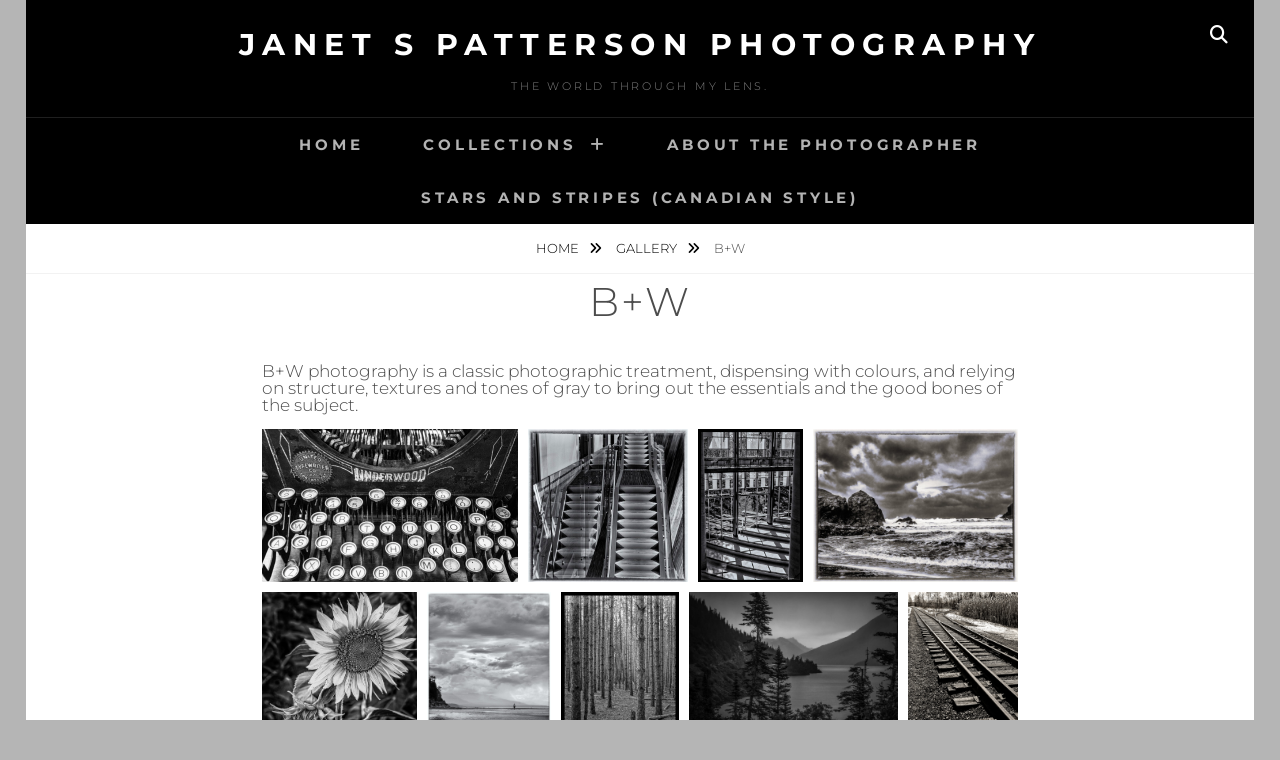

--- FILE ---
content_type: text/html; charset=UTF-8
request_url: https://janetpatterson.com/envira/bw/
body_size: 17634
content:
<!DOCTYPE html>
<html lang="en-CA">
<head>
<meta charset="UTF-8">
<meta name="viewport" content="width=device-width, initial-scale=1">
<link rel="profile" href="https://gmpg.org/xfn/11">

<meta name='robots' content='index, follow, max-image-preview:large, max-snippet:-1, max-video-preview:-1' />
	<style>img:is([sizes="auto" i], [sizes^="auto," i]) { contain-intrinsic-size: 3000px 1500px }</style>
	
	<!-- This site is optimized with the Yoast SEO plugin v26.4 - https://yoast.com/wordpress/plugins/seo/ -->
	<title>B+W - Janet S Patterson Photography</title>
	<link rel="canonical" href="https://janetpatterson.com/envira/bw/" />
	<meta property="og:locale" content="en_US" />
	<meta property="og:type" content="article" />
	<meta property="og:title" content="B+W - Janet S Patterson Photography" />
	<meta property="og:url" content="https://janetpatterson.com/envira/bw/" />
	<meta property="og:site_name" content="Janet S Patterson Photography" />
	<meta property="article:modified_time" content="2020-09-15T17:17:37+00:00" />
	<meta name="twitter:card" content="summary_large_image" />
	<script type="application/ld+json" class="yoast-schema-graph">{"@context":"https://schema.org","@graph":[{"@type":"WebPage","@id":"https://janetpatterson.com/envira/bw/","url":"https://janetpatterson.com/envira/bw/","name":"B+W - Janet S Patterson Photography","isPartOf":{"@id":"https://janetpatterson.com/#website"},"datePublished":"2020-06-24T01:20:42+00:00","dateModified":"2020-09-15T17:17:37+00:00","breadcrumb":{"@id":"https://janetpatterson.com/envira/bw/#breadcrumb"},"inLanguage":"en-CA","potentialAction":[{"@type":"ReadAction","target":["https://janetpatterson.com/envira/bw/"]}]},{"@type":"BreadcrumbList","@id":"https://janetpatterson.com/envira/bw/#breadcrumb","itemListElement":[{"@type":"ListItem","position":1,"name":"Home","item":"https://janetpatterson.com/"},{"@type":"ListItem","position":2,"name":"B+W"}]},{"@type":"WebSite","@id":"https://janetpatterson.com/#website","url":"https://janetpatterson.com/","name":"Janet S Patterson Photography","description":"The  world through my lens.","potentialAction":[{"@type":"SearchAction","target":{"@type":"EntryPoint","urlTemplate":"https://janetpatterson.com/?s={search_term_string}"},"query-input":{"@type":"PropertyValueSpecification","valueRequired":true,"valueName":"search_term_string"}}],"inLanguage":"en-CA"}]}</script>
	<!-- / Yoast SEO plugin. -->


<link rel='dns-prefetch' href='//stats.wp.com' />
<link rel="alternate" type="application/rss+xml" title="Janet S Patterson Photography &raquo; Feed" href="https://janetpatterson.com/feed/" />
<link rel="alternate" type="application/rss+xml" title="Janet S Patterson Photography &raquo; Comments Feed" href="https://janetpatterson.com/comments/feed/" />
<script type="text/javascript">
/* <![CDATA[ */
window._wpemojiSettings = {"baseUrl":"https:\/\/s.w.org\/images\/core\/emoji\/16.0.1\/72x72\/","ext":".png","svgUrl":"https:\/\/s.w.org\/images\/core\/emoji\/16.0.1\/svg\/","svgExt":".svg","source":{"wpemoji":"https:\/\/janetpatterson.com\/wp-includes\/js\/wp-emoji.js?ver=7fc5e4cc5b22d2811c52f1017c972080","twemoji":"https:\/\/janetpatterson.com\/wp-includes\/js\/twemoji.js?ver=7fc5e4cc5b22d2811c52f1017c972080"}};
/**
 * @output wp-includes/js/wp-emoji-loader.js
 */

/**
 * Emoji Settings as exported in PHP via _print_emoji_detection_script().
 * @typedef WPEmojiSettings
 * @type {object}
 * @property {?object} source
 * @property {?string} source.concatemoji
 * @property {?string} source.twemoji
 * @property {?string} source.wpemoji
 * @property {?boolean} DOMReady
 * @property {?Function} readyCallback
 */

/**
 * Support tests.
 * @typedef SupportTests
 * @type {object}
 * @property {?boolean} flag
 * @property {?boolean} emoji
 */

/**
 * IIFE to detect emoji support and load Twemoji if needed.
 *
 * @param {Window} window
 * @param {Document} document
 * @param {WPEmojiSettings} settings
 */
( function wpEmojiLoader( window, document, settings ) {
	if ( typeof Promise === 'undefined' ) {
		return;
	}

	var sessionStorageKey = 'wpEmojiSettingsSupports';
	var tests = [ 'flag', 'emoji' ];

	/**
	 * Checks whether the browser supports offloading to a Worker.
	 *
	 * @since 6.3.0
	 *
	 * @private
	 *
	 * @returns {boolean}
	 */
	function supportsWorkerOffloading() {
		return (
			typeof Worker !== 'undefined' &&
			typeof OffscreenCanvas !== 'undefined' &&
			typeof URL !== 'undefined' &&
			URL.createObjectURL &&
			typeof Blob !== 'undefined'
		);
	}

	/**
	 * @typedef SessionSupportTests
	 * @type {object}
	 * @property {number} timestamp
	 * @property {SupportTests} supportTests
	 */

	/**
	 * Get support tests from session.
	 *
	 * @since 6.3.0
	 *
	 * @private
	 *
	 * @returns {?SupportTests} Support tests, or null if not set or older than 1 week.
	 */
	function getSessionSupportTests() {
		try {
			/** @type {SessionSupportTests} */
			var item = JSON.parse(
				sessionStorage.getItem( sessionStorageKey )
			);
			if (
				typeof item === 'object' &&
				typeof item.timestamp === 'number' &&
				new Date().valueOf() < item.timestamp + 604800 && // Note: Number is a week in seconds.
				typeof item.supportTests === 'object'
			) {
				return item.supportTests;
			}
		} catch ( e ) {}
		return null;
	}

	/**
	 * Persist the supports in session storage.
	 *
	 * @since 6.3.0
	 *
	 * @private
	 *
	 * @param {SupportTests} supportTests Support tests.
	 */
	function setSessionSupportTests( supportTests ) {
		try {
			/** @type {SessionSupportTests} */
			var item = {
				supportTests: supportTests,
				timestamp: new Date().valueOf()
			};

			sessionStorage.setItem(
				sessionStorageKey,
				JSON.stringify( item )
			);
		} catch ( e ) {}
	}

	/**
	 * Checks if two sets of Emoji characters render the same visually.
	 *
	 * This is used to determine if the browser is rendering an emoji with multiple data points
	 * correctly. set1 is the emoji in the correct form, using a zero-width joiner. set2 is the emoji
	 * in the incorrect form, using a zero-width space. If the two sets render the same, then the browser
	 * does not support the emoji correctly.
	 *
	 * This function may be serialized to run in a Worker. Therefore, it cannot refer to variables from the containing
	 * scope. Everything must be passed by parameters.
	 *
	 * @since 4.9.0
	 *
	 * @private
	 *
	 * @param {CanvasRenderingContext2D} context 2D Context.
	 * @param {string} set1 Set of Emoji to test.
	 * @param {string} set2 Set of Emoji to test.
	 *
	 * @return {boolean} True if the two sets render the same.
	 */
	function emojiSetsRenderIdentically( context, set1, set2 ) {
		// Cleanup from previous test.
		context.clearRect( 0, 0, context.canvas.width, context.canvas.height );
		context.fillText( set1, 0, 0 );
		var rendered1 = new Uint32Array(
			context.getImageData(
				0,
				0,
				context.canvas.width,
				context.canvas.height
			).data
		);

		// Cleanup from previous test.
		context.clearRect( 0, 0, context.canvas.width, context.canvas.height );
		context.fillText( set2, 0, 0 );
		var rendered2 = new Uint32Array(
			context.getImageData(
				0,
				0,
				context.canvas.width,
				context.canvas.height
			).data
		);

		return rendered1.every( function ( rendered2Data, index ) {
			return rendered2Data === rendered2[ index ];
		} );
	}

	/**
	 * Checks if the center point of a single emoji is empty.
	 *
	 * This is used to determine if the browser is rendering an emoji with a single data point
	 * correctly. The center point of an incorrectly rendered emoji will be empty. A correctly
	 * rendered emoji will have a non-zero value at the center point.
	 *
	 * This function may be serialized to run in a Worker. Therefore, it cannot refer to variables from the containing
	 * scope. Everything must be passed by parameters.
	 *
	 * @since 6.8.2
	 *
	 * @private
	 *
	 * @param {CanvasRenderingContext2D} context 2D Context.
	 * @param {string} emoji Emoji to test.
	 *
	 * @return {boolean} True if the center point is empty.
	 */
	function emojiRendersEmptyCenterPoint( context, emoji ) {
		// Cleanup from previous test.
		context.clearRect( 0, 0, context.canvas.width, context.canvas.height );
		context.fillText( emoji, 0, 0 );

		// Test if the center point (16, 16) is empty (0,0,0,0).
		var centerPoint = context.getImageData(16, 16, 1, 1);
		for ( var i = 0; i < centerPoint.data.length; i++ ) {
			if ( centerPoint.data[ i ] !== 0 ) {
				// Stop checking the moment it's known not to be empty.
				return false;
			}
		}

		return true;
	}

	/**
	 * Determines if the browser properly renders Emoji that Twemoji can supplement.
	 *
	 * This function may be serialized to run in a Worker. Therefore, it cannot refer to variables from the containing
	 * scope. Everything must be passed by parameters.
	 *
	 * @since 4.2.0
	 *
	 * @private
	 *
	 * @param {CanvasRenderingContext2D} context 2D Context.
	 * @param {string} type Whether to test for support of "flag" or "emoji".
	 * @param {Function} emojiSetsRenderIdentically Reference to emojiSetsRenderIdentically function, needed due to minification.
	 * @param {Function} emojiRendersEmptyCenterPoint Reference to emojiRendersEmptyCenterPoint function, needed due to minification.
	 *
	 * @return {boolean} True if the browser can render emoji, false if it cannot.
	 */
	function browserSupportsEmoji( context, type, emojiSetsRenderIdentically, emojiRendersEmptyCenterPoint ) {
		var isIdentical;

		switch ( type ) {
			case 'flag':
				/*
				 * Test for Transgender flag compatibility. Added in Unicode 13.
				 *
				 * To test for support, we try to render it, and compare the rendering to how it would look if
				 * the browser doesn't render it correctly (white flag emoji + transgender symbol).
				 */
				isIdentical = emojiSetsRenderIdentically(
					context,
					'\uD83C\uDFF3\uFE0F\u200D\u26A7\uFE0F', // as a zero-width joiner sequence
					'\uD83C\uDFF3\uFE0F\u200B\u26A7\uFE0F' // separated by a zero-width space
				);

				if ( isIdentical ) {
					return false;
				}

				/*
				 * Test for Sark flag compatibility. This is the least supported of the letter locale flags,
				 * so gives us an easy test for full support.
				 *
				 * To test for support, we try to render it, and compare the rendering to how it would look if
				 * the browser doesn't render it correctly ([C] + [Q]).
				 */
				isIdentical = emojiSetsRenderIdentically(
					context,
					'\uD83C\uDDE8\uD83C\uDDF6', // as the sequence of two code points
					'\uD83C\uDDE8\u200B\uD83C\uDDF6' // as the two code points separated by a zero-width space
				);

				if ( isIdentical ) {
					return false;
				}

				/*
				 * Test for English flag compatibility. England is a country in the United Kingdom, it
				 * does not have a two letter locale code but rather a five letter sub-division code.
				 *
				 * To test for support, we try to render it, and compare the rendering to how it would look if
				 * the browser doesn't render it correctly (black flag emoji + [G] + [B] + [E] + [N] + [G]).
				 */
				isIdentical = emojiSetsRenderIdentically(
					context,
					// as the flag sequence
					'\uD83C\uDFF4\uDB40\uDC67\uDB40\uDC62\uDB40\uDC65\uDB40\uDC6E\uDB40\uDC67\uDB40\uDC7F',
					// with each code point separated by a zero-width space
					'\uD83C\uDFF4\u200B\uDB40\uDC67\u200B\uDB40\uDC62\u200B\uDB40\uDC65\u200B\uDB40\uDC6E\u200B\uDB40\uDC67\u200B\uDB40\uDC7F'
				);

				return ! isIdentical;
			case 'emoji':
				/*
				 * Does Emoji 16.0 cause the browser to go splat?
				 *
				 * To test for Emoji 16.0 support, try to render a new emoji: Splatter.
				 *
				 * The splatter emoji is a single code point emoji. Testing for browser support
				 * required testing the center point of the emoji to see if it is empty.
				 *
				 * 0xD83E 0xDEDF (\uD83E\uDEDF) == 🫟 Splatter.
				 *
				 * When updating this test, please ensure that the emoji is either a single code point
				 * or switch to using the emojiSetsRenderIdentically function and testing with a zero-width
				 * joiner vs a zero-width space.
				 */
				var notSupported = emojiRendersEmptyCenterPoint( context, '\uD83E\uDEDF' );
				return ! notSupported;
		}

		return false;
	}

	/**
	 * Checks emoji support tests.
	 *
	 * This function may be serialized to run in a Worker. Therefore, it cannot refer to variables from the containing
	 * scope. Everything must be passed by parameters.
	 *
	 * @since 6.3.0
	 *
	 * @private
	 *
	 * @param {string[]} tests Tests.
	 * @param {Function} browserSupportsEmoji Reference to browserSupportsEmoji function, needed due to minification.
	 * @param {Function} emojiSetsRenderIdentically Reference to emojiSetsRenderIdentically function, needed due to minification.
	 * @param {Function} emojiRendersEmptyCenterPoint Reference to emojiRendersEmptyCenterPoint function, needed due to minification.
	 *
	 * @return {SupportTests} Support tests.
	 */
	function testEmojiSupports( tests, browserSupportsEmoji, emojiSetsRenderIdentically, emojiRendersEmptyCenterPoint ) {
		var canvas;
		if (
			typeof WorkerGlobalScope !== 'undefined' &&
			self instanceof WorkerGlobalScope
		) {
			canvas = new OffscreenCanvas( 300, 150 ); // Dimensions are default for HTMLCanvasElement.
		} else {
			canvas = document.createElement( 'canvas' );
		}

		var context = canvas.getContext( '2d', { willReadFrequently: true } );

		/*
		 * Chrome on OS X added native emoji rendering in M41. Unfortunately,
		 * it doesn't work when the font is bolder than 500 weight. So, we
		 * check for bold rendering support to avoid invisible emoji in Chrome.
		 */
		context.textBaseline = 'top';
		context.font = '600 32px Arial';

		var supports = {};
		tests.forEach( function ( test ) {
			supports[ test ] = browserSupportsEmoji( context, test, emojiSetsRenderIdentically, emojiRendersEmptyCenterPoint );
		} );
		return supports;
	}

	/**
	 * Adds a script to the head of the document.
	 *
	 * @ignore
	 *
	 * @since 4.2.0
	 *
	 * @param {string} src The url where the script is located.
	 *
	 * @return {void}
	 */
	function addScript( src ) {
		var script = document.createElement( 'script' );
		script.src = src;
		script.defer = true;
		document.head.appendChild( script );
	}

	settings.supports = {
		everything: true,
		everythingExceptFlag: true
	};

	// Create a promise for DOMContentLoaded since the worker logic may finish after the event has fired.
	var domReadyPromise = new Promise( function ( resolve ) {
		document.addEventListener( 'DOMContentLoaded', resolve, {
			once: true
		} );
	} );

	// Obtain the emoji support from the browser, asynchronously when possible.
	new Promise( function ( resolve ) {
		var supportTests = getSessionSupportTests();
		if ( supportTests ) {
			resolve( supportTests );
			return;
		}

		if ( supportsWorkerOffloading() ) {
			try {
				// Note that the functions are being passed as arguments due to minification.
				var workerScript =
					'postMessage(' +
					testEmojiSupports.toString() +
					'(' +
					[
						JSON.stringify( tests ),
						browserSupportsEmoji.toString(),
						emojiSetsRenderIdentically.toString(),
						emojiRendersEmptyCenterPoint.toString()
					].join( ',' ) +
					'));';
				var blob = new Blob( [ workerScript ], {
					type: 'text/javascript'
				} );
				var worker = new Worker( URL.createObjectURL( blob ), { name: 'wpTestEmojiSupports' } );
				worker.onmessage = function ( event ) {
					supportTests = event.data;
					setSessionSupportTests( supportTests );
					worker.terminate();
					resolve( supportTests );
				};
				return;
			} catch ( e ) {}
		}

		supportTests = testEmojiSupports( tests, browserSupportsEmoji, emojiSetsRenderIdentically, emojiRendersEmptyCenterPoint );
		setSessionSupportTests( supportTests );
		resolve( supportTests );
	} )
		// Once the browser emoji support has been obtained from the session, finalize the settings.
		.then( function ( supportTests ) {
			/*
			 * Tests the browser support for flag emojis and other emojis, and adjusts the
			 * support settings accordingly.
			 */
			for ( var test in supportTests ) {
				settings.supports[ test ] = supportTests[ test ];

				settings.supports.everything =
					settings.supports.everything && settings.supports[ test ];

				if ( 'flag' !== test ) {
					settings.supports.everythingExceptFlag =
						settings.supports.everythingExceptFlag &&
						settings.supports[ test ];
				}
			}

			settings.supports.everythingExceptFlag =
				settings.supports.everythingExceptFlag &&
				! settings.supports.flag;

			// Sets DOMReady to false and assigns a ready function to settings.
			settings.DOMReady = false;
			settings.readyCallback = function () {
				settings.DOMReady = true;
			};
		} )
		.then( function () {
			return domReadyPromise;
		} )
		.then( function () {
			// When the browser can not render everything we need to load a polyfill.
			if ( ! settings.supports.everything ) {
				settings.readyCallback();

				var src = settings.source || {};

				if ( src.concatemoji ) {
					addScript( src.concatemoji );
				} else if ( src.wpemoji && src.twemoji ) {
					addScript( src.twemoji );
					addScript( src.wpemoji );
				}
			}
		} );
} )( window, document, window._wpemojiSettings );

/* ]]> */
</script>
<style id='wp-emoji-styles-inline-css' type='text/css'>

	img.wp-smiley, img.emoji {
		display: inline !important;
		border: none !important;
		box-shadow: none !important;
		height: 1em !important;
		width: 1em !important;
		margin: 0 0.07em !important;
		vertical-align: -0.1em !important;
		background: none !important;
		padding: 0 !important;
	}
</style>
<link rel='stylesheet' id='wp-block-library-css' href='https://janetpatterson.com/wp-includes/css/dist/block-library/style.css?ver=7fc5e4cc5b22d2811c52f1017c972080' type='text/css' media='all' />
<style id='wp-block-library-theme-inline-css' type='text/css'>
.wp-block-audio :where(figcaption){
  color:#555;
  font-size:13px;
  text-align:center;
}
.is-dark-theme .wp-block-audio :where(figcaption){
  color:#ffffffa6;
}

.wp-block-audio{
  margin:0 0 1em;
}

.wp-block-code{
  border:1px solid #ccc;
  border-radius:4px;
  font-family:Menlo,Consolas,monaco,monospace;
  padding:.8em 1em;
}

.wp-block-embed :where(figcaption){
  color:#555;
  font-size:13px;
  text-align:center;
}
.is-dark-theme .wp-block-embed :where(figcaption){
  color:#ffffffa6;
}

.wp-block-embed{
  margin:0 0 1em;
}

.blocks-gallery-caption{
  color:#555;
  font-size:13px;
  text-align:center;
}
.is-dark-theme .blocks-gallery-caption{
  color:#ffffffa6;
}

:root :where(.wp-block-image figcaption){
  color:#555;
  font-size:13px;
  text-align:center;
}
.is-dark-theme :root :where(.wp-block-image figcaption){
  color:#ffffffa6;
}

.wp-block-image{
  margin:0 0 1em;
}

.wp-block-pullquote{
  border-bottom:4px solid;
  border-top:4px solid;
  color:currentColor;
  margin-bottom:1.75em;
}
.wp-block-pullquote cite,.wp-block-pullquote footer,.wp-block-pullquote__citation{
  color:currentColor;
  font-size:.8125em;
  font-style:normal;
  text-transform:uppercase;
}

.wp-block-quote{
  border-left:.25em solid;
  margin:0 0 1.75em;
  padding-left:1em;
}
.wp-block-quote cite,.wp-block-quote footer{
  color:currentColor;
  font-size:.8125em;
  font-style:normal;
  position:relative;
}
.wp-block-quote:where(.has-text-align-right){
  border-left:none;
  border-right:.25em solid;
  padding-left:0;
  padding-right:1em;
}
.wp-block-quote:where(.has-text-align-center){
  border:none;
  padding-left:0;
}
.wp-block-quote.is-large,.wp-block-quote.is-style-large,.wp-block-quote:where(.is-style-plain){
  border:none;
}

.wp-block-search .wp-block-search__label{
  font-weight:700;
}

.wp-block-search__button{
  border:1px solid #ccc;
  padding:.375em .625em;
}

:where(.wp-block-group.has-background){
  padding:1.25em 2.375em;
}

.wp-block-separator.has-css-opacity{
  opacity:.4;
}

.wp-block-separator{
  border:none;
  border-bottom:2px solid;
  margin-left:auto;
  margin-right:auto;
}
.wp-block-separator.has-alpha-channel-opacity{
  opacity:1;
}
.wp-block-separator:not(.is-style-wide):not(.is-style-dots){
  width:100px;
}
.wp-block-separator.has-background:not(.is-style-dots){
  border-bottom:none;
  height:1px;
}
.wp-block-separator.has-background:not(.is-style-wide):not(.is-style-dots){
  height:2px;
}

.wp-block-table{
  margin:0 0 1em;
}
.wp-block-table td,.wp-block-table th{
  word-break:normal;
}
.wp-block-table :where(figcaption){
  color:#555;
  font-size:13px;
  text-align:center;
}
.is-dark-theme .wp-block-table :where(figcaption){
  color:#ffffffa6;
}

.wp-block-video :where(figcaption){
  color:#555;
  font-size:13px;
  text-align:center;
}
.is-dark-theme .wp-block-video :where(figcaption){
  color:#ffffffa6;
}

.wp-block-video{
  margin:0 0 1em;
}

:root :where(.wp-block-template-part.has-background){
  margin-bottom:0;
  margin-top:0;
  padding:1.25em 2.375em;
}
</style>
<style id='classic-theme-styles-inline-css' type='text/css'>
/**
 * These rules are needed for backwards compatibility.
 * They should match the button element rules in the base theme.json file.
 */
.wp-block-button__link {
	color: #ffffff;
	background-color: #32373c;
	border-radius: 9999px; /* 100% causes an oval, but any explicit but really high value retains the pill shape. */

	/* This needs a low specificity so it won't override the rules from the button element if defined in theme.json. */
	box-shadow: none;
	text-decoration: none;

	/* The extra 2px are added to size solids the same as the outline versions.*/
	padding: calc(0.667em + 2px) calc(1.333em + 2px);

	font-size: 1.125em;
}

.wp-block-file__button {
	background: #32373c;
	color: #ffffff;
	text-decoration: none;
}

</style>
<style id='global-styles-inline-css' type='text/css'>
:root{--wp--preset--aspect-ratio--square: 1;--wp--preset--aspect-ratio--4-3: 4/3;--wp--preset--aspect-ratio--3-4: 3/4;--wp--preset--aspect-ratio--3-2: 3/2;--wp--preset--aspect-ratio--2-3: 2/3;--wp--preset--aspect-ratio--16-9: 16/9;--wp--preset--aspect-ratio--9-16: 9/16;--wp--preset--color--black: #000000;--wp--preset--color--cyan-bluish-gray: #abb8c3;--wp--preset--color--white: #ffffff;--wp--preset--color--pale-pink: #f78da7;--wp--preset--color--vivid-red: #cf2e2e;--wp--preset--color--luminous-vivid-orange: #ff6900;--wp--preset--color--luminous-vivid-amber: #fcb900;--wp--preset--color--light-green-cyan: #7bdcb5;--wp--preset--color--vivid-green-cyan: #00d084;--wp--preset--color--pale-cyan-blue: #8ed1fc;--wp--preset--color--vivid-cyan-blue: #0693e3;--wp--preset--color--vivid-purple: #9b51e0;--wp--preset--color--medium-black: #333333;--wp--preset--color--gray: #999999;--wp--preset--color--medium-gray: #666666;--wp--preset--color--light-gray: #f2f2f2;--wp--preset--gradient--vivid-cyan-blue-to-vivid-purple: linear-gradient(135deg,rgba(6,147,227,1) 0%,rgb(155,81,224) 100%);--wp--preset--gradient--light-green-cyan-to-vivid-green-cyan: linear-gradient(135deg,rgb(122,220,180) 0%,rgb(0,208,130) 100%);--wp--preset--gradient--luminous-vivid-amber-to-luminous-vivid-orange: linear-gradient(135deg,rgba(252,185,0,1) 0%,rgba(255,105,0,1) 100%);--wp--preset--gradient--luminous-vivid-orange-to-vivid-red: linear-gradient(135deg,rgba(255,105,0,1) 0%,rgb(207,46,46) 100%);--wp--preset--gradient--very-light-gray-to-cyan-bluish-gray: linear-gradient(135deg,rgb(238,238,238) 0%,rgb(169,184,195) 100%);--wp--preset--gradient--cool-to-warm-spectrum: linear-gradient(135deg,rgb(74,234,220) 0%,rgb(151,120,209) 20%,rgb(207,42,186) 40%,rgb(238,44,130) 60%,rgb(251,105,98) 80%,rgb(254,248,76) 100%);--wp--preset--gradient--blush-light-purple: linear-gradient(135deg,rgb(255,206,236) 0%,rgb(152,150,240) 100%);--wp--preset--gradient--blush-bordeaux: linear-gradient(135deg,rgb(254,205,165) 0%,rgb(254,45,45) 50%,rgb(107,0,62) 100%);--wp--preset--gradient--luminous-dusk: linear-gradient(135deg,rgb(255,203,112) 0%,rgb(199,81,192) 50%,rgb(65,88,208) 100%);--wp--preset--gradient--pale-ocean: linear-gradient(135deg,rgb(255,245,203) 0%,rgb(182,227,212) 50%,rgb(51,167,181) 100%);--wp--preset--gradient--electric-grass: linear-gradient(135deg,rgb(202,248,128) 0%,rgb(113,206,126) 100%);--wp--preset--gradient--midnight: linear-gradient(135deg,rgb(2,3,129) 0%,rgb(40,116,252) 100%);--wp--preset--font-size--small: 14px;--wp--preset--font-size--medium: 20px;--wp--preset--font-size--large: 30px;--wp--preset--font-size--x-large: 42px;--wp--preset--font-size--normal: 17px;--wp--preset--font-size--huge: 40px;--wp--preset--spacing--20: 0.44rem;--wp--preset--spacing--30: 0.67rem;--wp--preset--spacing--40: 1rem;--wp--preset--spacing--50: 1.5rem;--wp--preset--spacing--60: 2.25rem;--wp--preset--spacing--70: 3.38rem;--wp--preset--spacing--80: 5.06rem;--wp--preset--shadow--natural: 6px 6px 9px rgba(0, 0, 0, 0.2);--wp--preset--shadow--deep: 12px 12px 50px rgba(0, 0, 0, 0.4);--wp--preset--shadow--sharp: 6px 6px 0px rgba(0, 0, 0, 0.2);--wp--preset--shadow--outlined: 6px 6px 0px -3px rgba(255, 255, 255, 1), 6px 6px rgba(0, 0, 0, 1);--wp--preset--shadow--crisp: 6px 6px 0px rgba(0, 0, 0, 1);}:where(.is-layout-flex){gap: 0.5em;}:where(.is-layout-grid){gap: 0.5em;}body .is-layout-flex{display: flex;}.is-layout-flex{flex-wrap: wrap;align-items: center;}.is-layout-flex > :is(*, div){margin: 0;}body .is-layout-grid{display: grid;}.is-layout-grid > :is(*, div){margin: 0;}:where(.wp-block-columns.is-layout-flex){gap: 2em;}:where(.wp-block-columns.is-layout-grid){gap: 2em;}:where(.wp-block-post-template.is-layout-flex){gap: 1.25em;}:where(.wp-block-post-template.is-layout-grid){gap: 1.25em;}.has-black-color{color: var(--wp--preset--color--black) !important;}.has-cyan-bluish-gray-color{color: var(--wp--preset--color--cyan-bluish-gray) !important;}.has-white-color{color: var(--wp--preset--color--white) !important;}.has-pale-pink-color{color: var(--wp--preset--color--pale-pink) !important;}.has-vivid-red-color{color: var(--wp--preset--color--vivid-red) !important;}.has-luminous-vivid-orange-color{color: var(--wp--preset--color--luminous-vivid-orange) !important;}.has-luminous-vivid-amber-color{color: var(--wp--preset--color--luminous-vivid-amber) !important;}.has-light-green-cyan-color{color: var(--wp--preset--color--light-green-cyan) !important;}.has-vivid-green-cyan-color{color: var(--wp--preset--color--vivid-green-cyan) !important;}.has-pale-cyan-blue-color{color: var(--wp--preset--color--pale-cyan-blue) !important;}.has-vivid-cyan-blue-color{color: var(--wp--preset--color--vivid-cyan-blue) !important;}.has-vivid-purple-color{color: var(--wp--preset--color--vivid-purple) !important;}.has-black-background-color{background-color: var(--wp--preset--color--black) !important;}.has-cyan-bluish-gray-background-color{background-color: var(--wp--preset--color--cyan-bluish-gray) !important;}.has-white-background-color{background-color: var(--wp--preset--color--white) !important;}.has-pale-pink-background-color{background-color: var(--wp--preset--color--pale-pink) !important;}.has-vivid-red-background-color{background-color: var(--wp--preset--color--vivid-red) !important;}.has-luminous-vivid-orange-background-color{background-color: var(--wp--preset--color--luminous-vivid-orange) !important;}.has-luminous-vivid-amber-background-color{background-color: var(--wp--preset--color--luminous-vivid-amber) !important;}.has-light-green-cyan-background-color{background-color: var(--wp--preset--color--light-green-cyan) !important;}.has-vivid-green-cyan-background-color{background-color: var(--wp--preset--color--vivid-green-cyan) !important;}.has-pale-cyan-blue-background-color{background-color: var(--wp--preset--color--pale-cyan-blue) !important;}.has-vivid-cyan-blue-background-color{background-color: var(--wp--preset--color--vivid-cyan-blue) !important;}.has-vivid-purple-background-color{background-color: var(--wp--preset--color--vivid-purple) !important;}.has-black-border-color{border-color: var(--wp--preset--color--black) !important;}.has-cyan-bluish-gray-border-color{border-color: var(--wp--preset--color--cyan-bluish-gray) !important;}.has-white-border-color{border-color: var(--wp--preset--color--white) !important;}.has-pale-pink-border-color{border-color: var(--wp--preset--color--pale-pink) !important;}.has-vivid-red-border-color{border-color: var(--wp--preset--color--vivid-red) !important;}.has-luminous-vivid-orange-border-color{border-color: var(--wp--preset--color--luminous-vivid-orange) !important;}.has-luminous-vivid-amber-border-color{border-color: var(--wp--preset--color--luminous-vivid-amber) !important;}.has-light-green-cyan-border-color{border-color: var(--wp--preset--color--light-green-cyan) !important;}.has-vivid-green-cyan-border-color{border-color: var(--wp--preset--color--vivid-green-cyan) !important;}.has-pale-cyan-blue-border-color{border-color: var(--wp--preset--color--pale-cyan-blue) !important;}.has-vivid-cyan-blue-border-color{border-color: var(--wp--preset--color--vivid-cyan-blue) !important;}.has-vivid-purple-border-color{border-color: var(--wp--preset--color--vivid-purple) !important;}.has-vivid-cyan-blue-to-vivid-purple-gradient-background{background: var(--wp--preset--gradient--vivid-cyan-blue-to-vivid-purple) !important;}.has-light-green-cyan-to-vivid-green-cyan-gradient-background{background: var(--wp--preset--gradient--light-green-cyan-to-vivid-green-cyan) !important;}.has-luminous-vivid-amber-to-luminous-vivid-orange-gradient-background{background: var(--wp--preset--gradient--luminous-vivid-amber-to-luminous-vivid-orange) !important;}.has-luminous-vivid-orange-to-vivid-red-gradient-background{background: var(--wp--preset--gradient--luminous-vivid-orange-to-vivid-red) !important;}.has-very-light-gray-to-cyan-bluish-gray-gradient-background{background: var(--wp--preset--gradient--very-light-gray-to-cyan-bluish-gray) !important;}.has-cool-to-warm-spectrum-gradient-background{background: var(--wp--preset--gradient--cool-to-warm-spectrum) !important;}.has-blush-light-purple-gradient-background{background: var(--wp--preset--gradient--blush-light-purple) !important;}.has-blush-bordeaux-gradient-background{background: var(--wp--preset--gradient--blush-bordeaux) !important;}.has-luminous-dusk-gradient-background{background: var(--wp--preset--gradient--luminous-dusk) !important;}.has-pale-ocean-gradient-background{background: var(--wp--preset--gradient--pale-ocean) !important;}.has-electric-grass-gradient-background{background: var(--wp--preset--gradient--electric-grass) !important;}.has-midnight-gradient-background{background: var(--wp--preset--gradient--midnight) !important;}.has-small-font-size{font-size: var(--wp--preset--font-size--small) !important;}.has-medium-font-size{font-size: var(--wp--preset--font-size--medium) !important;}.has-large-font-size{font-size: var(--wp--preset--font-size--large) !important;}.has-x-large-font-size{font-size: var(--wp--preset--font-size--x-large) !important;}
:where(.wp-block-post-template.is-layout-flex){gap: 1.25em;}:where(.wp-block-post-template.is-layout-grid){gap: 1.25em;}
:where(.wp-block-columns.is-layout-flex){gap: 2em;}:where(.wp-block-columns.is-layout-grid){gap: 2em;}
:root :where(.wp-block-pullquote){font-size: 1.5em;line-height: 1.6;}
</style>
<link rel='stylesheet' id='contact-form-7-css' href='https://janetpatterson.com/wp-content/plugins/contact-form-7/includes/css/styles.css?ver=6.1.4' type='text/css' media='all' />
<link rel='stylesheet' id='stcr-font-awesome-css' href='https://janetpatterson.com/wp-content/plugins/subscribe-to-comments-reloaded/includes/css/font-awesome.min.css?ver=7fc5e4cc5b22d2811c52f1017c972080' type='text/css' media='all' />
<link rel='stylesheet' id='stcr-style-css' href='https://janetpatterson.com/wp-content/plugins/subscribe-to-comments-reloaded/includes/css/stcr-style.css?ver=7fc5e4cc5b22d2811c52f1017c972080' type='text/css' media='all' />
<link rel='stylesheet' id='cmplz-general-css' href='https://janetpatterson.com/wp-content/plugins/complianz-gdpr/assets/css/cookieblocker.css?ver=1764621193' type='text/css' media='all' />
<link rel='stylesheet' id='fotografie-fonts-css' href='https://janetpatterson.com/wp-content/fonts/c24b4b62704b6fdfdf0195c75e740839.css' type='text/css' media='all' />
<link rel='stylesheet' id='fontawesome-css' href='https://janetpatterson.com/wp-content/themes/fotografie/assets/css/font-awesome/css/all.min.css?ver=6.7.2' type='text/css' media='all' />
<link rel='stylesheet' id='fotografie-style-css' href='https://janetpatterson.com/wp-content/themes/fotografie/style.css?ver=20260121-110252' type='text/css' media='all' />
<link rel='stylesheet' id='fotografie-block-style-css' href='https://janetpatterson.com/wp-content/themes/fotografie/assets/css/blocks.css?ver=1.0' type='text/css' media='all' />
<script type="text/javascript" src="https://janetpatterson.com/wp-includes/js/jquery/jquery.js?ver=3.7.1" id="jquery-core-js"></script>
<script type="text/javascript" src="https://janetpatterson.com/wp-includes/js/jquery/jquery-migrate.js?ver=3.4.1" id="jquery-migrate-js"></script>
<link rel="https://api.w.org/" href="https://janetpatterson.com/wp-json/" /><link rel="alternate" title="JSON" type="application/json" href="https://janetpatterson.com/wp-json/wp/v2/envira-gallery/295" /><link rel="alternate" title="oEmbed (JSON)" type="application/json+oembed" href="https://janetpatterson.com/wp-json/oembed/1.0/embed?url=https%3A%2F%2Fjanetpatterson.com%2Fenvira%2Fbw%2F" />
<link rel="alternate" title="oEmbed (XML)" type="text/xml+oembed" href="https://janetpatterson.com/wp-json/oembed/1.0/embed?url=https%3A%2F%2Fjanetpatterson.com%2Fenvira%2Fbw%2F&#038;format=xml" />
	<style>img#wpstats{display:none}</style>
		
        <script type="text/javascript">
            var jQueryMigrateHelperHasSentDowngrade = false;

			window.onerror = function( msg, url, line, col, error ) {
				// Break out early, do not processing if a downgrade reqeust was already sent.
				if ( jQueryMigrateHelperHasSentDowngrade ) {
					return true;
                }

				var xhr = new XMLHttpRequest();
				var nonce = 'aa79e86d94';
				var jQueryFunctions = [
					'andSelf',
					'browser',
					'live',
					'boxModel',
					'support.boxModel',
					'size',
					'swap',
					'clean',
					'sub',
                ];
				var match_pattern = /\)\.(.+?) is not a function/;
                var erroredFunction = msg.match( match_pattern );

                // If there was no matching functions, do not try to downgrade.
                if ( null === erroredFunction || typeof erroredFunction !== 'object' || typeof erroredFunction[1] === "undefined" || -1 === jQueryFunctions.indexOf( erroredFunction[1] ) ) {
                    return true;
                }

                // Set that we've now attempted a downgrade request.
                jQueryMigrateHelperHasSentDowngrade = true;

				xhr.open( 'POST', 'https://janetpatterson.com/wp-admin/admin-ajax.php' );
				xhr.setRequestHeader( 'Content-Type', 'application/x-www-form-urlencoded' );
				xhr.onload = function () {
					var response,
                        reload = false;

					if ( 200 === xhr.status ) {
                        try {
                        	response = JSON.parse( xhr.response );

                        	reload = response.data.reload;
                        } catch ( e ) {
                        	reload = false;
                        }
                    }

					// Automatically reload the page if a deprecation caused an automatic downgrade, ensure visitors get the best possible experience.
					if ( reload ) {
						location.reload();
                    }
				};

				xhr.send( encodeURI( 'action=jquery-migrate-downgrade-version&_wpnonce=' + nonce ) );

				// Suppress error alerts in older browsers
				return true;
			}
        </script>

		<script type="application/ld+json">{"@context":"http:\/\/schema.org","@type":"BreadcrumbList","itemListElement":[{"@type":"ListItem","position":1,"item":{"@id":"https:\/\/janetpatterson.com\/","name":"Home"}},{"@type":"ListItem","position":2,"item":{"@id":false,"name":"Gallery"}},{"@type":"ListItem","position":3,"item":{"name":"B+W"}}]}</script><style type="text/css" id="custom-background-css">
body.custom-background { background-color: #b5b5b5; }
</style>
	<link rel="icon" href="https://janetpatterson.com/wp-content/uploads/2020/09/cropped-ms-icon-200x200-px-1-32x32.png" sizes="32x32" />
<link rel="icon" href="https://janetpatterson.com/wp-content/uploads/2020/09/cropped-ms-icon-200x200-px-1-192x192.png" sizes="192x192" />
<link rel="apple-touch-icon" href="https://janetpatterson.com/wp-content/uploads/2020/09/cropped-ms-icon-200x200-px-1-180x180.png" />
<meta name="msapplication-TileImage" content="https://janetpatterson.com/wp-content/uploads/2020/09/cropped-ms-icon-200x200-px-1-270x270.png" />
		<style type="text/css" id="wp-custom-css">
			.single .post-thumbnail {
display: none;
}
.singular-section{
	padding: 0;
}
.hero-content-wrapper {
	margin: 1px 0;
}
.envirabox-caption-wrap {
	background: none !important;
}
#commentform {
    display: flex;
    flex-direction: column;
}
#commentform > * {
    order: 2;
}
#commentform > .comment-form-subscriptions {
    order: 1;
}		</style>
		</head>

<body data-rsssl=1 class="wp-singular envira-template-default single single-envira postid-295 custom-background wp-embed-responsive wp-theme-fotografie boxed-layout no-sidebar">


<div id="page" class="site">
	<div class="site-inner">
		<a class="skip-link screen-reader-text" href="#content">Skip to content</a>

		<header id="masthead" class="site-header" role="banner">

			
			<div class="site-header-main">

				
	<div class="site-branding">
		<div class="wrapper">
						<div id="site-details">
									<p class="site-title"><a href="https://janetpatterson.com/" rel="home">Janet S Patterson Photography</a></p>
								<h2 class="site-description">The  world through my lens.</h2>
			</div><!-- #site-details -->
		</div><!-- .wrapper -->
	</div><!-- .site-branding -->

				
<div class="site-search">
	<button class="search-toggle" aria-expanded="false">
		<span class="screen-reader-text">Search</span>
	</button><!-- .search-toggle -->
	<div class="search-wrapper">
		

<form role="search" method="get" class="search-form" action="https://janetpatterson.com/">
	<label>
		<span class="screen-reader-text">Search for:</span>

		<input type="search" class="search-field" placeholder="Enter keyword&hellip;" value="" name="s" />
	</label>

	<button type="submit" class="search-submit"><span class="search-button-text">Search</span></button>
</form>
	</div><!-- .search-wrapper -->
</div><!-- .site-search -->

					<div class="menu-toggle-wrapper">
		<button id="menu-toggle" class="menu-toggle" aria-controls="top-menu" aria-expanded="false"></span><span class="menu-label">Menu</span></button>
	</div><!-- .menu-toggle-wrapper -->
	<div id="site-header-menu" class="site-header-menu">
		<div class="wrapper">
			
				<nav id="site-navigation" class="main-navigation" role="navigation" aria-label="Primary Menu">
					<ul id="primary-menu" class="menu nav-menu"><li id="menu-item-195" class="menu-item menu-item-type-post_type menu-item-object-page menu-item-home menu-item-195"><a href="https://janetpatterson.com/">Home</a></li>
<li id="menu-item-194" class="menu-item menu-item-type-custom menu-item-object-custom current-menu-ancestor menu-item-has-children menu-item-194"><a>Collections</a>
<ul class="sub-menu">
	<li id="menu-item-273" class="menu-item menu-item-type-post_type menu-item-object-page menu-item-has-children menu-item-273"><a href="https://janetpatterson.com/places-albums/">Places</a>
	<ul class="sub-menu">
		<li id="menu-item-267" class="menu-item menu-item-type-post_type menu-item-object-page menu-item-267"><a href="https://janetpatterson.com/cityscapes/">Cityscapes</a></li>
		<li id="menu-item-791" class="menu-item menu-item-type-post_type menu-item-object-page menu-item-791"><a href="https://janetpatterson.com/fogo-island-nl/">Fogo Island, NL</a></li>
	</ul>
</li>
	<li id="menu-item-190" class="menu-item menu-item-type-post_type menu-item-object-page menu-item-has-children menu-item-190"><a href="https://janetpatterson.com/travel-album/">Scenics</a>
	<ul class="sub-menu">
		<li id="menu-item-275" class="menu-item menu-item-type-post_type menu-item-object-page menu-item-has-children menu-item-275"><a href="https://janetpatterson.com/landscapes/">Landscapes</a>
		<ul class="sub-menu">
			<li id="menu-item-827" class="menu-item menu-item-type-post_type menu-item-object-envira menu-item-827"><a href="https://janetpatterson.com/envira/a-walk-in-winter-wonder/">A Walk in Winter Wonder</a></li>
			<li id="menu-item-895" class="menu-item menu-item-type-post_type menu-item-object-envira menu-item-895"><a href="https://janetpatterson.com/envira/a-ghostly-walk/">A Ghostly Walk</a></li>
			<li id="menu-item-924" class="menu-item menu-item-type-post_type menu-item-object-envira menu-item-924"><a href="https://janetpatterson.com/envira/stars-and-stripes-canadian-style/">Stars and Stripes (Canadian style)</a></li>
			<li id="menu-item-1024" class="menu-item menu-item-type-post_type menu-item-object-envira menu-item-1024"><a href="https://janetpatterson.com/envira/denali-2022/">Denali 2022</a></li>
		</ul>
</li>
		<li id="menu-item-272" class="menu-item menu-item-type-post_type menu-item-object-page menu-item-272"><a href="https://janetpatterson.com/seascapes/">Seascapes</a></li>
		<li id="menu-item-319" class="menu-item menu-item-type-post_type menu-item-object-page menu-item-319"><a href="https://janetpatterson.com/sunrise-sunset/">Sunrise, sunset</a></li>
	</ul>
</li>
	<li id="menu-item-271" class="menu-item menu-item-type-post_type menu-item-object-page menu-item-has-children menu-item-271"><a href="https://janetpatterson.com/structured-album/">Structured</a>
	<ul class="sub-menu">
		<li id="menu-item-277" class="menu-item menu-item-type-post_type menu-item-object-page menu-item-277"><a href="https://janetpatterson.com/architecture/">Architecture</a></li>
		<li id="menu-item-276" class="menu-item menu-item-type-post_type menu-item-object-page menu-item-276"><a href="https://janetpatterson.com/doors-stairs/">Doors + Stairs</a></li>
	</ul>
</li>
	<li id="menu-item-274" class="menu-item menu-item-type-post_type menu-item-object-page menu-item-has-children menu-item-274"><a href="https://janetpatterson.com/living-album/">Living</a>
	<ul class="sub-menu">
		<li id="menu-item-355" class="menu-item menu-item-type-post_type menu-item-object-page menu-item-355"><a href="https://janetpatterson.com/fauna/">Fauna</a></li>
		<li id="menu-item-266" class="menu-item menu-item-type-post_type menu-item-object-page menu-item-266"><a href="https://janetpatterson.com/flora/">Flora</a></li>
		<li id="menu-item-369" class="menu-item menu-item-type-post_type menu-item-object-page menu-item-369"><a href="https://janetpatterson.com/street-photos/">Street Photos</a></li>
	</ul>
</li>
	<li id="menu-item-408" class="menu-item menu-item-type-post_type menu-item-object-page current-menu-ancestor current-menu-parent current_page_parent current_page_ancestor menu-item-has-children menu-item-408"><a href="https://janetpatterson.com/bw-abstracts/">B+W / Abstracts</a>
	<ul class="sub-menu">
		<li id="menu-item-411" class="menu-item menu-item-type-post_type menu-item-object-envira current-menu-item menu-item-411"><a href="https://janetpatterson.com/envira/bw/" aria-current="page">B+W</a></li>
		<li id="menu-item-412" class="menu-item menu-item-type-post_type menu-item-object-envira menu-item-412"><a href="https://janetpatterson.com/envira/abstracts/">Abstracts</a></li>
	</ul>
</li>
</ul>
</li>
<li id="menu-item-56" class="menu-item menu-item-type-post_type menu-item-object-page menu-item-56"><a href="https://janetpatterson.com/about/">About the Photographer</a></li>
<li id="menu-item-925" class="menu-item menu-item-type-post_type menu-item-object-envira menu-item-925"><a href="https://janetpatterson.com/envira/stars-and-stripes-canadian-style/">Stars and Stripes (Canadian style)</a></li>
</ul>
			
				<div class="mobile-search-wrapper">
					

<form role="search" method="get" class="search-form" action="https://janetpatterson.com/">
	<label>
		<span class="screen-reader-text">Search for:</span>

		<input type="search" class="search-field" placeholder="Enter keyword&hellip;" value="" name="s" />
	</label>

	<button type="submit" class="search-submit"><span class="search-button-text">Search</span></button>
</form>
				</div><!-- .search-wrapper -->

			</nav><!-- .main-navigation -->
		</div><!-- .wrapper -->
	</div><!-- .site-header-menu -->

			</div><!-- .site-header-main -->

		</header>

		
			<div class="breadcrumb-area custom">
				<div class="wrapper">
					<nav class="entry-breadcrumbs"><span class="breadcrumb"><a href="https://janetpatterson.com/">Home </a></span><span class="breadcrumb"><a href="">Gallery </a></span><span class="breadcrumb-current">B+W</span>
					</nav><!-- .entry-breadcrumbs -->
				</div><!-- .wrapper -->
			</div><!-- .breadcrumb-area -->
		<div id="content" class="site-content">

			
			
			
	<div class="wrapper singular-section">
		<div id="primary" class="content-area">
			<main id="main" class="site-main" role="main">
				
<article id="post-295 post-295" class="post-295 envira type-envira status-publish hentry">

	<header class="entry-header">
		<h1 class="entry-title">B+W</h1>
			</header>

	
	<div class="entry-content">
		<div id="envira-gallery-wrap-295" class="envira-default-gallery envira-gallery-wrap envira-lazy-loading-enabled envira-layout-automatic" itemscope itemtype="https://schema.org/ImageGallery"><div class="envira-loader"><div></div><div></div><div></div><div></div></div><div class="envira-gallery-description envira-gallery-description-above" style="padding-bottom: 10px;"><p>B+W photography is a classic photographic treatment, dispensing with colours, and relying on structure, textures and tones of gray to bring out the essentials and the good bones of the subject.</p>
</div><div id="envira-gallery-295" class="envira-gallery-public envira-gallery-0-columns envira-clear envira-gallery-justified-public" data-envira-id="295" data-gallery-config='{"type":"default","columns":"0","gallery_theme":"base","justified_margins":10,"justified_last_row":"nojustify","lazy_loading":1,"lazy_loading_delay":500,"gutter":10,"margin":10,"image_size":"default","crop_width":640,"crop_height":480,"crop":0,"crop_position":"c","additional_copy_0":0,"additional_copy_title":0,"additional_copy_caption":0,"additional_copy_title_caption":0,"additional_copy_0_mobile":0,"additional_copy_title_mobile":0,"additional_copy_caption_mobile":0,"additional_copy_title_caption_mobile":0,"gallery_column_title_caption":"0","gallery_column_title_caption_mobile":"0","additional_copy_automatic_0":0,"additional_copy_automatic_title":0,"additional_copy_automatic_caption":0,"additional_copy_automatic_title_caption":0,"additional_copy_automatic_0_mobile":0,"additional_copy_automatic_title_mobile":0,"additional_copy_automatic_caption_mobile":0,"additional_copy_automatic_title_caption_mobile":0,"gallery_automatic_title_caption":"title","gallery_automatic_title_caption_mobile":"0","justified_row_height":150,"description_position":"above","description":"B+W photography is a classic photographic treatment, dispensing with colours, and relying on structure, textures and tones of gray to bring out the essentials and the good bones of the subject.","random":"0","sort_order":"0","sorting_direction":"ASC","image_sizes_random":[],"isotope":1,"lightbox_enabled":1,"gallery_link_enabled":1,"lightbox_theme":"base_dark","lightbox_image_size":"default","title_display":"float","lightbox_title_caption":"title","arrows":1,"arrows_position":"inside","toolbar":0,"toolbar_title":0,"toolbar_position":"top","loop":1,"lightbox_open_close_effect":"fade","effect":"fade","supersize":0,"thumbnails_toggle":0,"thumbnails_hide":0,"image_counter":1,"thumbnails":1,"thumbnails_width":"auto","thumbnails_height":"auto","thumbnails_position":"bottom","thumbnails_custom_size":0,"mobile":1,"mobile_width":320,"mobile_height":240,"mobile_lightbox":1,"mobile_gallery_link_enabled":0,"mobile_arrows":1,"mobile_toolbar":1,"mobile_thumbnails":1,"mobile_touchwipe_close":0,"mobile_thumbnails_width":75,"mobile_thumbnails_height":50,"mobile_justified_row_height":80,"keyboard":true,"standalone_template":"","classes":["envira-default-gallery"],"rtl":0,"slug":"bw","fullscreen":1,"open_fullscreen":1,"pagination":0,"pagination_position":"below","pagination_images_per_page":9,"pagination_prev_next":"numbered_previous_next","pagination_prev_text":"&laquo; Previous","pagination_next_text":"Next &raquo;","pagination_scroll":0,"pagination_ajax_load":0,"pagination_button_text":"Load More","pagination_lightbox_display_all_images":0,"mobile_pagination_images_per_page":9,"mobile_pagination_prev_next":"numbered_previous_next","protection":1,"protection_popup":0,"protection_message":"","protection_title":"","protection_button_text":"","slideshow":1,"autoplay":0,"slideshow_hover":0,"ss_speed":5000,"title":"","layout":"automatic","gallery_id":"295"}' data-gallery-images='[{"status":"active","src":"https:\/\/janetpatterson.com\/wp-content\/uploads\/2020\/06\/Janet-S-Patterson-20150804-8041473-Edit-scaled.jpg","title":"Pick a Letter","link":"https:\/\/janetpatterson.com\/wp-content\/uploads\/2020\/06\/Janet-S-Patterson-20150804-8041473-Edit-scaled.jpg","alt":"B+W, Typewriter, BC, Underwood","caption":"Pick A Letter","thumb":"https:\/\/janetpatterson.com\/wp-content\/uploads\/2020\/06\/Janet-S-Patterson-20150804-8041473-Edit-scaled-75x50_c.jpg","meta":{"aperture":"4","credit":"janet s patterson","camera":"E-M1","caption":"OLYMPUS DIGITAL CAMERA","created_timestamp":"1438705300","copyright":"@janet patterson 2014","focal_length":"17","iso":"800","shutter_speed":"0.2","title":"OLYMPUS DIGITAL CAMERA","orientation":null,"keywords":null},"thumbnail":"https:\/\/janetpatterson.com\/wp-content\/uploads\/2020\/06\/Janet-S-Patterson-20150804-8041473-Edit-150x150.jpg","medium":"https:\/\/janetpatterson.com\/wp-content\/uploads\/2020\/06\/Janet-S-Patterson-20150804-8041473-Edit-300x180.jpg","medium_large":"https:\/\/janetpatterson.com\/wp-content\/uploads\/2020\/06\/Janet-S-Patterson-20150804-8041473-Edit-768x462.jpg","large":"https:\/\/janetpatterson.com\/wp-content\/uploads\/2020\/06\/Janet-S-Patterson-20150804-8041473-Edit-1024x616.jpg","1536x1536":"https:\/\/janetpatterson.com\/wp-content\/uploads\/2020\/06\/Janet-S-Patterson-20150804-8041473-Edit-1536x923.jpg","2048x2048":"https:\/\/janetpatterson.com\/wp-content\/uploads\/2020\/06\/Janet-S-Patterson-20150804-8041473-Edit-2048x1231.jpg","post-thumbnail":"https:\/\/janetpatterson.com\/wp-content\/uploads\/2020\/06\/Janet-S-Patterson-20150804-8041473-Edit-1200x721.jpg","fotografie-featured":"https:\/\/janetpatterson.com\/wp-content\/uploads\/2020\/06\/Janet-S-Patterson-20150804-8041473-Edit-scaled.jpg","fotografie-featured-fluid":"https:\/\/janetpatterson.com\/wp-content\/uploads\/2020\/06\/Janet-S-Patterson-20150804-8041473-Edit-scaled.jpg","fotografie-slider":"https:\/\/janetpatterson.com\/wp-content\/uploads\/2020\/06\/Janet-S-Patterson-20150804-8041473-Edit-scaled.jpg","fotografie-hero-image":"https:\/\/janetpatterson.com\/wp-content\/uploads\/2020\/06\/Janet-S-Patterson-20150804-8041473-Edit-scaled.jpg","full":"https:\/\/janetpatterson.com\/wp-content\/uploads\/2020\/06\/Janet-S-Patterson-20150804-8041473-Edit-scaled.jpg","index":0,"id":291,"video":false,"opts":{"caption":"Pick A Letter","thumb":"https:\/\/janetpatterson.com\/wp-content\/uploads\/2020\/06\/Janet-S-Patterson-20150804-8041473-Edit-scaled-75x50_c.jpg","title":"Pick a Letter"},"gallery_id":295,"gallery_title":"B+W"},{"status":"active","src":"https:\/\/janetpatterson.com\/wp-content\/uploads\/2020\/06\/Janet-S-Patterson-20150803-8031297-Edit-Edit-scaled.jpg","title":"Up the Downstairs","link":"https:\/\/janetpatterson.com\/wp-content\/uploads\/2020\/06\/Janet-S-Patterson-20150803-8031297-Edit-Edit-scaled.jpg","alt":"B+W, Stairs, UBC, BC","caption":"Up the Downstairs","thumb":"https:\/\/janetpatterson.com\/wp-content\/uploads\/2020\/06\/Janet-S-Patterson-20150803-8031297-Edit-Edit-scaled-75x50_c.jpg","meta":{"aperture":"2.8","credit":"janet s patterson","camera":"E-M1","caption":"OLYMPUS DIGITAL CAMERA","created_timestamp":"1438608546","copyright":"@janet patterson 2014","focal_length":"24","iso":"200","shutter_speed":"0.016666666666667","title":"OLYMPUS DIGITAL CAMERA","orientation":"1","keywords":null},"thumbnail":"https:\/\/janetpatterson.com\/wp-content\/uploads\/2020\/06\/Janet-S-Patterson-20150803-8031297-Edit-Edit-150x150.jpg","medium":"https:\/\/janetpatterson.com\/wp-content\/uploads\/2020\/06\/Janet-S-Patterson-20150803-8031297-Edit-Edit-300x287.jpg","medium_large":"https:\/\/janetpatterson.com\/wp-content\/uploads\/2020\/06\/Janet-S-Patterson-20150803-8031297-Edit-Edit-768x735.jpg","large":"https:\/\/janetpatterson.com\/wp-content\/uploads\/2020\/06\/Janet-S-Patterson-20150803-8031297-Edit-Edit-1024x979.jpg","1536x1536":"https:\/\/janetpatterson.com\/wp-content\/uploads\/2020\/06\/Janet-S-Patterson-20150803-8031297-Edit-Edit-1536x1469.jpg","2048x2048":"https:\/\/janetpatterson.com\/wp-content\/uploads\/2020\/06\/Janet-S-Patterson-20150803-8031297-Edit-Edit-2048x1959.jpg","post-thumbnail":"https:\/\/janetpatterson.com\/wp-content\/uploads\/2020\/06\/Janet-S-Patterson-20150803-8031297-Edit-Edit-1200x1148.jpg","fotografie-featured":"https:\/\/janetpatterson.com\/wp-content\/uploads\/2020\/06\/Janet-S-Patterson-20150803-8031297-Edit-Edit-scaled.jpg","fotografie-featured-fluid":"https:\/\/janetpatterson.com\/wp-content\/uploads\/2020\/06\/Janet-S-Patterson-20150803-8031297-Edit-Edit-scaled.jpg","fotografie-slider":"https:\/\/janetpatterson.com\/wp-content\/uploads\/2020\/06\/Janet-S-Patterson-20150803-8031297-Edit-Edit-scaled.jpg","fotografie-hero-image":"https:\/\/janetpatterson.com\/wp-content\/uploads\/2020\/06\/Janet-S-Patterson-20150803-8031297-Edit-Edit-scaled.jpg","full":"https:\/\/janetpatterson.com\/wp-content\/uploads\/2020\/06\/Janet-S-Patterson-20150803-8031297-Edit-Edit-scaled.jpg","index":1,"id":290,"video":false,"opts":{"caption":"Up the Downstairs","thumb":"https:\/\/janetpatterson.com\/wp-content\/uploads\/2020\/06\/Janet-S-Patterson-20150803-8031297-Edit-Edit-scaled-75x50_c.jpg","title":"Up the Downstairs"},"gallery_id":295,"gallery_title":"B+W"},{"status":"active","src":"https:\/\/janetpatterson.com\/wp-content\/uploads\/2020\/06\/Janet-S-Patterson-20150801-8011055-Edit-Edit-scaled.jpg","title":"Crosshatch Window","link":"https:\/\/janetpatterson.com\/wp-content\/uploads\/2020\/06\/Janet-S-Patterson-20150801-8011055-Edit-Edit-scaled.jpg","alt":"B+W, Window, UBC, BC, Reflections","caption":"Crosshatch Window","thumb":"https:\/\/janetpatterson.com\/wp-content\/uploads\/2020\/06\/Janet-S-Patterson-20150801-8011055-Edit-Edit-scaled-75x50_c.jpg","meta":{"aperture":null,"credit":"janet s patterson","camera":null,"caption":"OLYMPUS DIGITAL CAMERA","created_timestamp":"1438456388","copyright":"@janet patterson 2014","focal_length":null,"iso":null,"shutter_speed":null,"title":"OLYMPUS DIGITAL CAMERA","orientation":null,"keywords":null},"thumbnail":"https:\/\/janetpatterson.com\/wp-content\/uploads\/2020\/06\/Janet-S-Patterson-20150801-8011055-Edit-Edit-150x150.jpg","medium":"https:\/\/janetpatterson.com\/wp-content\/uploads\/2020\/06\/Janet-S-Patterson-20150801-8011055-Edit-Edit-206x300.jpg","medium_large":"https:\/\/janetpatterson.com\/wp-content\/uploads\/2020\/06\/Janet-S-Patterson-20150801-8011055-Edit-Edit-768x1118.jpg","large":"https:\/\/janetpatterson.com\/wp-content\/uploads\/2020\/06\/Janet-S-Patterson-20150801-8011055-Edit-Edit-703x1024.jpg","1536x1536":"https:\/\/janetpatterson.com\/wp-content\/uploads\/2020\/06\/Janet-S-Patterson-20150801-8011055-Edit-Edit-1055x1536.jpg","2048x2048":"https:\/\/janetpatterson.com\/wp-content\/uploads\/2020\/06\/Janet-S-Patterson-20150801-8011055-Edit-Edit-1407x2048.jpg","post-thumbnail":"https:\/\/janetpatterson.com\/wp-content\/uploads\/2020\/06\/Janet-S-Patterson-20150801-8011055-Edit-Edit-1200x1747.jpg","fotografie-featured":"https:\/\/janetpatterson.com\/wp-content\/uploads\/2020\/06\/Janet-S-Patterson-20150801-8011055-Edit-Edit-scaled.jpg","fotografie-featured-fluid":"https:\/\/janetpatterson.com\/wp-content\/uploads\/2020\/06\/Janet-S-Patterson-20150801-8011055-Edit-Edit-scaled.jpg","fotografie-slider":"https:\/\/janetpatterson.com\/wp-content\/uploads\/2020\/06\/Janet-S-Patterson-20150801-8011055-Edit-Edit-scaled.jpg","fotografie-hero-image":"https:\/\/janetpatterson.com\/wp-content\/uploads\/2020\/06\/Janet-S-Patterson-20150801-8011055-Edit-Edit-scaled.jpg","full":"https:\/\/janetpatterson.com\/wp-content\/uploads\/2020\/06\/Janet-S-Patterson-20150801-8011055-Edit-Edit-scaled.jpg","index":2,"id":289,"video":false,"opts":{"caption":"Crosshatch Window","thumb":"https:\/\/janetpatterson.com\/wp-content\/uploads\/2020\/06\/Janet-S-Patterson-20150801-8011055-Edit-Edit-scaled-75x50_c.jpg","title":"Crosshatch Window"},"gallery_id":295,"gallery_title":"B+W"},{"status":"active","src":"https:\/\/janetpatterson.com\/wp-content\/uploads\/2020\/06\/Janet-S-Patterson-20171002-021285-Edit-Edit-Edit-Edit-Edit.jpg","title":"Foment","link":"https:\/\/janetpatterson.com\/wp-content\/uploads\/2020\/06\/Janet-S-Patterson-20171002-021285-Edit-Edit-Edit-Edit-Edit.jpg","alt":"","caption":"Bad weather approaches the shores of Isle of Lewis and Harris.","thumb":"https:\/\/janetpatterson.com\/wp-content\/uploads\/2020\/06\/Janet-S-Patterson-20171002-021285-Edit-Edit-Edit-Edit-Edit-75x50_c.jpg","meta":{"aperture":null,"credit":"Janet Patterson","camera":null,"caption":"Bad weather approaches the shores of Isle of Lewis and Harris.","created_timestamp":"1506923942","copyright":"JSPatterson","focal_length":null,"iso":null,"shutter_speed":null,"title":"Foment","orientation":null,"keywords":null,"resized_images":null},"thumbnail":"https:\/\/janetpatterson.com\/wp-content\/uploads\/2020\/06\/Janet-S-Patterson-20171002-021285-Edit-Edit-Edit-Edit-Edit-150x150.jpg","medium":"https:\/\/janetpatterson.com\/wp-content\/uploads\/2020\/06\/Janet-S-Patterson-20171002-021285-Edit-Edit-Edit-Edit-Edit-300x225.jpg","medium_large":"https:\/\/janetpatterson.com\/wp-content\/uploads\/2020\/06\/Janet-S-Patterson-20171002-021285-Edit-Edit-Edit-Edit-Edit-768x576.jpg","large":"https:\/\/janetpatterson.com\/wp-content\/uploads\/2020\/06\/Janet-S-Patterson-20171002-021285-Edit-Edit-Edit-Edit-Edit-1024x768.jpg","1536x1536":"https:\/\/janetpatterson.com\/wp-content\/uploads\/2020\/06\/Janet-S-Patterson-20171002-021285-Edit-Edit-Edit-Edit-Edit.jpg","2048x2048":"https:\/\/janetpatterson.com\/wp-content\/uploads\/2020\/06\/Janet-S-Patterson-20171002-021285-Edit-Edit-Edit-Edit-Edit.jpg","post-thumbnail":"https:\/\/janetpatterson.com\/wp-content\/uploads\/2020\/06\/Janet-S-Patterson-20171002-021285-Edit-Edit-Edit-Edit-Edit-1056x574.jpg","fotografie-featured":"https:\/\/janetpatterson.com\/wp-content\/uploads\/2020\/06\/Janet-S-Patterson-20171002-021285-Edit-Edit-Edit-Edit-Edit-533x533.jpg","fotografie-featured-fluid":"https:\/\/janetpatterson.com\/wp-content\/uploads\/2020\/06\/Janet-S-Patterson-20171002-021285-Edit-Edit-Edit-Edit-Edit-640x640.jpg","fotografie-slider":"https:\/\/janetpatterson.com\/wp-content\/uploads\/2020\/06\/Janet-S-Patterson-20171002-021285-Edit-Edit-Edit-Edit-Edit.jpg","fotografie-hero-image":"https:\/\/janetpatterson.com\/wp-content\/uploads\/2020\/06\/Janet-S-Patterson-20171002-021285-Edit-Edit-Edit-Edit-Edit-864x792.jpg","full":"https:\/\/janetpatterson.com\/wp-content\/uploads\/2020\/06\/Janet-S-Patterson-20171002-021285-Edit-Edit-Edit-Edit-Edit.jpg","index":3,"id":543,"video":false,"opts":{"caption":"Bad weather approaches the shores of Isle of Lewis and Harris.","thumb":"https:\/\/janetpatterson.com\/wp-content\/uploads\/2020\/06\/Janet-S-Patterson-20171002-021285-Edit-Edit-Edit-Edit-Edit-75x50_c.jpg","title":"Foment"},"gallery_id":295,"gallery_title":"B+W"},{"status":"active","src":"https:\/\/janetpatterson.com\/wp-content\/uploads\/2020\/06\/JSP9964-Edit-Edit.jpg","title":"Big Sister","link":"https:\/\/janetpatterson.com\/wp-content\/uploads\/2020\/06\/JSP9964-Edit-Edit.jpg","alt":"flora, B+W, Sunflower","caption":"A Sunflower in bloom and one about to bloom.","thumb":"https:\/\/janetpatterson.com\/wp-content\/uploads\/2020\/06\/JSP9964-Edit-Edit-75x50_c.jpg","meta":{"aperture":null,"credit":null,"camera":null,"caption":"","created_timestamp":"1311944958","copyright":null,"focal_length":null,"iso":null,"shutter_speed":null,"title":"","orientation":null,"keywords":null,"resized_images":null},"thumbnail":"https:\/\/janetpatterson.com\/wp-content\/uploads\/2020\/06\/JSP9964-Edit-Edit-150x150.jpg","medium":"https:\/\/janetpatterson.com\/wp-content\/uploads\/2020\/06\/JSP9964-Edit-Edit-297x300.jpg","medium_large":"https:\/\/janetpatterson.com\/wp-content\/uploads\/2020\/06\/JSP9964-Edit-Edit-768x777.jpg","large":"https:\/\/janetpatterson.com\/wp-content\/uploads\/2020\/06\/JSP9964-Edit-Edit.jpg","1536x1536":"https:\/\/janetpatterson.com\/wp-content\/uploads\/2020\/06\/JSP9964-Edit-Edit.jpg","2048x2048":"https:\/\/janetpatterson.com\/wp-content\/uploads\/2020\/06\/JSP9964-Edit-Edit.jpg","post-thumbnail":"https:\/\/janetpatterson.com\/wp-content\/uploads\/2020\/06\/JSP9964-Edit-Edit-783x574.jpg","fotografie-featured":"https:\/\/janetpatterson.com\/wp-content\/uploads\/2020\/06\/JSP9964-Edit-Edit-533x533.jpg","fotografie-featured-fluid":"https:\/\/janetpatterson.com\/wp-content\/uploads\/2020\/06\/JSP9964-Edit-Edit-640x640.jpg","fotografie-slider":"https:\/\/janetpatterson.com\/wp-content\/uploads\/2020\/06\/JSP9964-Edit-Edit.jpg","fotografie-hero-image":"https:\/\/janetpatterson.com\/wp-content\/uploads\/2020\/06\/JSP9964-Edit-Edit.jpg","full":"https:\/\/janetpatterson.com\/wp-content\/uploads\/2020\/06\/JSP9964-Edit-Edit.jpg","index":4,"id":556,"video":false,"opts":{"caption":"A Sunflower in bloom and one about to bloom.","thumb":"https:\/\/janetpatterson.com\/wp-content\/uploads\/2020\/06\/JSP9964-Edit-Edit-75x50_c.jpg","title":"Big Sister"},"gallery_id":295,"gallery_title":"B+W"},{"status":"active","src":"https:\/\/janetpatterson.com\/wp-content\/uploads\/2020\/06\/Janet-S-Patterson-20150807-8071919-1.jpg","title":"Beach-walking","link":"https:\/\/janetpatterson.com\/wp-content\/uploads\/2020\/06\/Janet-S-Patterson-20150807-8071919-1.jpg","alt":"Seascape, Landscape, B+W, skies, BC","caption":"Qualicum Beach in BC","thumb":"https:\/\/janetpatterson.com\/wp-content\/uploads\/2020\/06\/Janet-S-Patterson-20150807-8071919-1-75x50_c.jpg","meta":{"aperture":null,"credit":"janet s patterson","camera":null,"caption":"OLYMPUS DIGITAL CAMERA","created_timestamp":"1438978481","copyright":"@janet patterson 2015","focal_length":null,"iso":null,"shutter_speed":null,"title":"OLYMPUS DIGITAL CAMERA","orientation":null,"keywords":null,"resized_images":null},"thumbnail":"https:\/\/janetpatterson.com\/wp-content\/uploads\/2020\/06\/Janet-S-Patterson-20150807-8071919-1-150x150.jpg","medium":"https:\/\/janetpatterson.com\/wp-content\/uploads\/2020\/06\/Janet-S-Patterson-20150807-8071919-1-238x300.jpg","medium_large":"https:\/\/janetpatterson.com\/wp-content\/uploads\/2020\/06\/Janet-S-Patterson-20150807-8071919-1.jpg","large":"https:\/\/janetpatterson.com\/wp-content\/uploads\/2020\/06\/Janet-S-Patterson-20150807-8071919-1.jpg","1536x1536":"https:\/\/janetpatterson.com\/wp-content\/uploads\/2020\/06\/Janet-S-Patterson-20150807-8071919-1.jpg","2048x2048":"https:\/\/janetpatterson.com\/wp-content\/uploads\/2020\/06\/Janet-S-Patterson-20150807-8071919-1.jpg","post-thumbnail":"https:\/\/janetpatterson.com\/wp-content\/uploads\/2020\/06\/Janet-S-Patterson-20150807-8071919-1-628x574.jpg","fotografie-featured":"https:\/\/janetpatterson.com\/wp-content\/uploads\/2020\/06\/Janet-S-Patterson-20150807-8071919-1-533x533.jpg","fotografie-featured-fluid":"https:\/\/janetpatterson.com\/wp-content\/uploads\/2020\/06\/Janet-S-Patterson-20150807-8071919-1-628x640.jpg","fotografie-slider":"https:\/\/janetpatterson.com\/wp-content\/uploads\/2020\/06\/Janet-S-Patterson-20150807-8071919-1.jpg","fotografie-hero-image":"https:\/\/janetpatterson.com\/wp-content\/uploads\/2020\/06\/Janet-S-Patterson-20150807-8071919-1.jpg","full":"https:\/\/janetpatterson.com\/wp-content\/uploads\/2020\/06\/Janet-S-Patterson-20150807-8071919-1.jpg","index":5,"id":557,"video":false,"opts":{"caption":"Qualicum Beach in BC","thumb":"https:\/\/janetpatterson.com\/wp-content\/uploads\/2020\/06\/Janet-S-Patterson-20150807-8071919-1-75x50_c.jpg","title":"Beach-walking"},"gallery_id":295,"gallery_title":"B+W"},{"status":"active","src":"https:\/\/janetpatterson.com\/wp-content\/uploads\/2020\/06\/Janet-S-Patterson-20141115-150359-Edit-Edit-Edit-Edit-Edit-Edit-Edit.jpg","title":"Tall and Skinny","link":"https:\/\/janetpatterson.com\/wp-content\/uploads\/2020\/06\/Janet-S-Patterson-20141115-150359-Edit-Edit-Edit-Edit-Edit-Edit-Edit.jpg","alt":"landscape, B+W, flora, trees","caption":"Trees so tall, there&#39;s no foliage to be found at eye-level.","thumb":"https:\/\/janetpatterson.com\/wp-content\/uploads\/2020\/06\/Janet-S-Patterson-20141115-150359-Edit-Edit-Edit-Edit-Edit-Edit-Edit-75x50_c.jpg","meta":{"aperture":null,"credit":"janet s patterson","camera":null,"caption":"OLYMPUS DIGITAL CAMERA","created_timestamp":"1416049198","copyright":"@janet patterson 2014","focal_length":null,"iso":null,"shutter_speed":null,"title":"OLYMPUS DIGITAL CAMERA","orientation":null,"keywords":null,"resized_images":null},"thumbnail":"https:\/\/janetpatterson.com\/wp-content\/uploads\/2020\/06\/Janet-S-Patterson-20141115-150359-Edit-Edit-Edit-Edit-Edit-Edit-Edit-150x150.jpg","medium":"https:\/\/janetpatterson.com\/wp-content\/uploads\/2020\/06\/Janet-S-Patterson-20141115-150359-Edit-Edit-Edit-Edit-Edit-Edit-Edit-225x300.jpg","medium_large":"https:\/\/janetpatterson.com\/wp-content\/uploads\/2020\/06\/Janet-S-Patterson-20141115-150359-Edit-Edit-Edit-Edit-Edit-Edit-Edit.jpg","large":"https:\/\/janetpatterson.com\/wp-content\/uploads\/2020\/06\/Janet-S-Patterson-20141115-150359-Edit-Edit-Edit-Edit-Edit-Edit-Edit.jpg","1536x1536":"https:\/\/janetpatterson.com\/wp-content\/uploads\/2020\/06\/Janet-S-Patterson-20141115-150359-Edit-Edit-Edit-Edit-Edit-Edit-Edit.jpg","2048x2048":"https:\/\/janetpatterson.com\/wp-content\/uploads\/2020\/06\/Janet-S-Patterson-20141115-150359-Edit-Edit-Edit-Edit-Edit-Edit-Edit.jpg","post-thumbnail":"https:\/\/janetpatterson.com\/wp-content\/uploads\/2020\/06\/Janet-S-Patterson-20141115-150359-Edit-Edit-Edit-Edit-Edit-Edit-Edit-594x574.jpg","fotografie-featured":"https:\/\/janetpatterson.com\/wp-content\/uploads\/2020\/06\/Janet-S-Patterson-20141115-150359-Edit-Edit-Edit-Edit-Edit-Edit-Edit-533x533.jpg","fotografie-featured-fluid":"https:\/\/janetpatterson.com\/wp-content\/uploads\/2020\/06\/Janet-S-Patterson-20141115-150359-Edit-Edit-Edit-Edit-Edit-Edit-Edit-594x640.jpg","fotografie-slider":"https:\/\/janetpatterson.com\/wp-content\/uploads\/2020\/06\/Janet-S-Patterson-20141115-150359-Edit-Edit-Edit-Edit-Edit-Edit-Edit.jpg","fotografie-hero-image":"https:\/\/janetpatterson.com\/wp-content\/uploads\/2020\/06\/Janet-S-Patterson-20141115-150359-Edit-Edit-Edit-Edit-Edit-Edit-Edit.jpg","full":"https:\/\/janetpatterson.com\/wp-content\/uploads\/2020\/06\/Janet-S-Patterson-20141115-150359-Edit-Edit-Edit-Edit-Edit-Edit-Edit.jpg","index":6,"id":559,"video":false,"opts":{"caption":"Trees so tall, there&#39;s no foliage to be found at eye-level.","thumb":"https:\/\/janetpatterson.com\/wp-content\/uploads\/2020\/06\/Janet-S-Patterson-20141115-150359-Edit-Edit-Edit-Edit-Edit-Edit-Edit-75x50_c.jpg","title":"Tall and Skinny"},"gallery_id":295,"gallery_title":"B+W"},{"status":"active","src":"https:\/\/janetpatterson.com\/wp-content\/uploads\/2020\/06\/Janet-S-Patterson-20180702-7021963-Edit.jpg","title":"Silhouette","link":"https:\/\/janetpatterson.com\/wp-content\/uploads\/2020\/06\/Janet-S-Patterson-20180702-7021963-Edit.jpg","alt":"landscape, seascape, B+W, BC, Alaskan Highway trip","caption":"It was raining, and so it didn&#39;t take much to make it black and white...or maybe tones of gray is more correct.","thumb":"https:\/\/janetpatterson.com\/wp-content\/uploads\/2020\/06\/Janet-S-Patterson-20180702-7021963-Edit-75x50_c.jpg","meta":{"aperture":null,"credit":"Janet Patterson","camera":null,"caption":"It was raining, and so it didn&&#163;39;t take much to make it black and white...or maybe shades of gray is more correct.","created_timestamp":"1530568137","copyright":"JSPatterson","focal_length":null,"iso":null,"shutter_speed":null,"title":"","orientation":null,"keywords":null,"resized_images":null},"thumbnail":"https:\/\/janetpatterson.com\/wp-content\/uploads\/2020\/06\/Janet-S-Patterson-20180702-7021963-Edit-150x150.jpg","medium":"https:\/\/janetpatterson.com\/wp-content\/uploads\/2020\/06\/Janet-S-Patterson-20180702-7021963-Edit-300x225.jpg","medium_large":"https:\/\/janetpatterson.com\/wp-content\/uploads\/2020\/06\/Janet-S-Patterson-20180702-7021963-Edit-768x575.jpg","large":"https:\/\/janetpatterson.com\/wp-content\/uploads\/2020\/06\/Janet-S-Patterson-20180702-7021963-Edit-1024x767.jpg","1536x1536":"https:\/\/janetpatterson.com\/wp-content\/uploads\/2020\/06\/Janet-S-Patterson-20180702-7021963-Edit.jpg","2048x2048":"https:\/\/janetpatterson.com\/wp-content\/uploads\/2020\/06\/Janet-S-Patterson-20180702-7021963-Edit.jpg","post-thumbnail":"https:\/\/janetpatterson.com\/wp-content\/uploads\/2020\/06\/Janet-S-Patterson-20180702-7021963-Edit-1057x574.jpg","fotografie-featured":"https:\/\/janetpatterson.com\/wp-content\/uploads\/2020\/06\/Janet-S-Patterson-20180702-7021963-Edit-533x533.jpg","fotografie-featured-fluid":"https:\/\/janetpatterson.com\/wp-content\/uploads\/2020\/06\/Janet-S-Patterson-20180702-7021963-Edit-640x640.jpg","fotografie-slider":"https:\/\/janetpatterson.com\/wp-content\/uploads\/2020\/06\/Janet-S-Patterson-20180702-7021963-Edit.jpg","fotografie-hero-image":"https:\/\/janetpatterson.com\/wp-content\/uploads\/2020\/06\/Janet-S-Patterson-20180702-7021963-Edit-864x792.jpg","full":"https:\/\/janetpatterson.com\/wp-content\/uploads\/2020\/06\/Janet-S-Patterson-20180702-7021963-Edit.jpg","index":7,"id":560,"video":false,"opts":{"caption":"It was raining, and so it didn&#39;t take much to make it black and white...or maybe tones of gray is more correct.","thumb":"https:\/\/janetpatterson.com\/wp-content\/uploads\/2020\/06\/Janet-S-Patterson-20180702-7021963-Edit-75x50_c.jpg","title":"Silhouette"},"gallery_id":295,"gallery_title":"B+W"},{"status":"active","src":"https:\/\/janetpatterson.com\/wp-content\/uploads\/2020\/06\/Janet-S-Patterson-20130329-5603-1.jpg","title":"Decision Pending","link":"https:\/\/janetpatterson.com\/wp-content\/uploads\/2020\/06\/Janet-S-Patterson-20130329-5603-1.jpg","alt":"B+W, train tracks, landscape, Orangeville, Ontario","caption":"Tracks diverge in Orangevile, Ontario","thumb":"https:\/\/janetpatterson.com\/wp-content\/uploads\/2020\/06\/Janet-S-Patterson-20130329-5603-1-75x50_c.jpg","meta":{"aperture":null,"credit":"janet s patterson","camera":null,"caption":"","created_timestamp":"1364635456","copyright":"janet s patterson 2012","focal_length":null,"iso":null,"shutter_speed":null,"title":"Hop on Board","orientation":null,"keywords":null,"resized_images":null},"thumbnail":"https:\/\/janetpatterson.com\/wp-content\/uploads\/2020\/06\/Janet-S-Patterson-20130329-5603-1-150x150.jpg","medium":"https:\/\/janetpatterson.com\/wp-content\/uploads\/2020\/06\/Janet-S-Patterson-20130329-5603-1-211x300.jpg","medium_large":"https:\/\/janetpatterson.com\/wp-content\/uploads\/2020\/06\/Janet-S-Patterson-20130329-5603-1.jpg","large":"https:\/\/janetpatterson.com\/wp-content\/uploads\/2020\/06\/Janet-S-Patterson-20130329-5603-1.jpg","1536x1536":"https:\/\/janetpatterson.com\/wp-content\/uploads\/2020\/06\/Janet-S-Patterson-20130329-5603-1.jpg","2048x2048":"https:\/\/janetpatterson.com\/wp-content\/uploads\/2020\/06\/Janet-S-Patterson-20130329-5603-1.jpg","post-thumbnail":"https:\/\/janetpatterson.com\/wp-content\/uploads\/2020\/06\/Janet-S-Patterson-20130329-5603-1-556x574.jpg","fotografie-featured":"https:\/\/janetpatterson.com\/wp-content\/uploads\/2020\/06\/Janet-S-Patterson-20130329-5603-1-533x533.jpg","fotografie-featured-fluid":"https:\/\/janetpatterson.com\/wp-content\/uploads\/2020\/06\/Janet-S-Patterson-20130329-5603-1-556x640.jpg","fotografie-slider":"https:\/\/janetpatterson.com\/wp-content\/uploads\/2020\/06\/Janet-S-Patterson-20130329-5603-1.jpg","fotografie-hero-image":"https:\/\/janetpatterson.com\/wp-content\/uploads\/2020\/06\/Janet-S-Patterson-20130329-5603-1.jpg","full":"https:\/\/janetpatterson.com\/wp-content\/uploads\/2020\/06\/Janet-S-Patterson-20130329-5603-1.jpg","index":8,"id":628,"video":false,"opts":{"caption":"Tracks diverge in Orangevile, Ontario","thumb":"https:\/\/janetpatterson.com\/wp-content\/uploads\/2020\/06\/Janet-S-Patterson-20130329-5603-1-75x50_c.jpg","title":"Decision Pending"},"gallery_id":295,"gallery_title":"B+W"}]' data-lightbox-theme='{&quot;arrows&quot;:true,&quot;margins&quot;:[120,0],&quot;gutter&quot;:&quot;100&quot;,&quot;thumbs_position&quot;:&quot;bottom&quot;,&quot;base_template&quot;:&quot;&lt;div id=\&quot;envirabox-295\&quot; data-envirabox-id=\&quot;295\&quot; class=\&quot;envirabox-container envirabox-theme-base_dark envirabox-wrap\&quot; role=\&quot;dialog\&quot;&gt;&lt;div class=\&quot;envirabox-bg\&quot;&gt;&lt;\/div&gt;&lt;div class=\&quot;envirabox-outer\&quot;&gt;&lt;div class=\&quot;envirabox-inner\&quot;&gt;&lt;div class=\&quot;envirabox-caption-wrap\&quot;&gt;&lt;div class=\&quot;envirabox-title\&quot;&gt;&lt;\/div&gt; &lt;div class=\&quot;envirabox-image-counter\&quot;&gt;Image &lt;span data-envirabox-index&gt;&lt;\/span&gt; of &lt;span data-envirabox-count&gt;&lt;\/span&gt;&lt;\/div&gt;&lt;\/div&gt;&lt;div class=\&quot;envirabox-toolbar\&quot;&gt;&lt;div class=\&quot;envira-fullscreen-button\&quot;&gt;&lt;a data-envirabox-fullscreen class=\&quot;btnFullscreen\&quot; title=\&quot;Toggle Fullscreen\&quot; href=\&quot;#\&quot;&gt;&lt;\/a&gt;&lt;\/div&gt;&lt;div class=\&quot;envirabox-slideshow-button\&quot;&gt;&lt;a data-envirabox-play href=\&quot;#\&quot; class=\&quot;envirabox-button--play\&quot; title=\&quot;Start Slideshow\&quot;&gt;&lt;\/a&gt;&lt;\/div&gt;&lt;div class=\&quot;envira-close-button\&quot;&gt;&lt;a data-envirabox-close class=\&quot;envirabox-item envirabox-close envirabox-button--close\&quot; title=\&quot;Close\&quot; href=\&quot;#\&quot;&gt;&lt;\/a&gt;&lt;\/div&gt;&lt;\/div&gt;&lt;div class=\&quot;envirabox-navigation\&quot;&gt;&lt;a data-envirabox-prev title=\&quot;Prev\&quot; class=\&quot;envirabox-arrow envirabox-arrow--left envirabox-nav envirabox-prev\&quot; href=\&quot;#\&quot;&gt;&lt;span&gt;&lt;\/span&gt;&lt;\/a&gt;&lt;a data-envirabox-next title=\&quot;Next\&quot; class=\&quot;envirabox-arrow envirabox-arrow--right envirabox-nav envirabox-next\&quot; href=\&quot;#\&quot;&gt;&lt;span&gt;&lt;\/span&gt;&lt;\/a&gt;&lt;\/div&gt;&lt;div class=\&quot;envirabox-stage\&quot;&gt;&lt;\/div&gt;&lt;\/div&gt;&lt;\/div&gt;&lt;\/div&gt;&quot;,&quot;load_all&quot;:false,&quot;error_template&quot;:&quot;&lt;div class=\&quot;envirabox-error\&quot;&gt;&lt;p&gt;{{ERROR}}&lt;p&gt;&lt;\/div&gt;&quot;,&quot;inner_caption&quot;:false,&quot;caption_position&quot;:false,&quot;arrow_position&quot;:false,&quot;toolbar&quot;:true,&quot;infobar&quot;:false,&quot;show_smallbtn&quot;:false,&quot;idle_time&quot;:false,&quot;click_content&quot;:false,&quot;click_slide&quot;:false,&quot;click_outside&quot;:false,&quot;animation_duration&quot;:false,&quot;transition_duration&quot;:false,&quot;small_btn_template&quot;:&quot;&lt;a data-envirabox-close class=\&quot;envirabox-item envirabox-close envirabox-button--close\&quot; title=\&quot;Close\&quot; href=\&quot;#\&quot;&gt;&lt;\/a&gt;&quot;}' data-parsed-attrs='{"id":"295","cache":true}'><div id="envira-gallery-item-291" class="envira-gallery-item envira-gallery-item-1 envira-lazy-load" style="padding-left: 5px; padding-bottom: 10px; padding-right: 5px;"  itemscope itemtype="https://schema.org/ImageObject"><div class="envira-gallery-item-inner"><div class="envira-gallery-position-overlay envira-gallery-top-left"></div><div class="envira-gallery-position-overlay envira-gallery-top-right"></div><div class="envira-gallery-position-overlay envira-gallery-bottom-left"></div><div class="envira-gallery-position-overlay envira-gallery-bottom-right"></div><a class="envira-gallery-295 envira-gallery-link" href="https://janetpatterson.com/wp-content/uploads/2020/06/Janet-S-Patterson-20150804-8041473-Edit-scaled.jpg" title="Pick a Letter" data-caption="Pick A Letter" data-envira-item-id="291" data-envira-retina="https://janetpatterson.com/wp-content/uploads/2020/06/Janet-S-Patterson-20150804-8041473-Edit-scaled.jpg" data-thumb="https://janetpatterson.com/wp-content/uploads/2020/06/Janet-S-Patterson-20150804-8041473-Edit-scaled-75x50_c.jpg" data-title="Pick a Letter" data-envirabox='295' itemprop="contentUrl"><img fetchpriority="high" decoding="async" src="https://janetpatterson.com/wp-content/uploads/2020/06/Janet-S-Patterson-20150804-8041473-Edit-1024x616.jpg" alt="B+W, Typewriter, BC, Underwood" class="envira-gallery-image envira-gallery-image-1    envira-lazy" height="480" id="envira-gallery-image-291" srcset="[data-uri]" tabindex="-1" title="Pick a Letter" width="640" data-caption="Pick A Letter" data-envira-gallery-id="295" data-envira-index="0" data-envira-item-id="291" data-envira-src="https://janetpatterson.com/wp-content/uploads/2020/06/Janet-S-Patterson-20150804-8041473-Edit-1024x616.jpg" data-envira-srcset="https://janetpatterson.com/wp-content/uploads/2020/06/Janet-S-Patterson-20150804-8041473-Edit-1024x616.jpg 400w, https://janetpatterson.com/wp-content/uploads/2020/06/Janet-S-Patterson-20150804-8041473-Edit-1024x616.jpg 2x" data-title="Pick a Letter" itemprop="thumbnailUrl"  draggable="false" onmousedown="event.preventDefault()"  data-envirabox="295" data-automatic-caption="Pick a Letter" data-envira-height="180" data-envira-width="300" /></a></div></div><div id="envira-gallery-item-290" class="envira-gallery-item envira-gallery-item-2 envira-lazy-load" style="padding-left: 5px; padding-bottom: 10px; padding-right: 5px;"  itemscope itemtype="https://schema.org/ImageObject"><div class="envira-gallery-item-inner"><div class="envira-gallery-position-overlay envira-gallery-top-left"></div><div class="envira-gallery-position-overlay envira-gallery-top-right"></div><div class="envira-gallery-position-overlay envira-gallery-bottom-left"></div><div class="envira-gallery-position-overlay envira-gallery-bottom-right"></div><a class="envira-gallery-295 envira-gallery-link" href="https://janetpatterson.com/wp-content/uploads/2020/06/Janet-S-Patterson-20150803-8031297-Edit-Edit-scaled.jpg" title="Up the Downstairs" data-caption="Up the Downstairs" data-envira-item-id="290" data-envira-retina="https://janetpatterson.com/wp-content/uploads/2020/06/Janet-S-Patterson-20150803-8031297-Edit-Edit-scaled.jpg" data-thumb="https://janetpatterson.com/wp-content/uploads/2020/06/Janet-S-Patterson-20150803-8031297-Edit-Edit-scaled-75x50_c.jpg" data-title="Up the Downstairs" data-envirabox='295' itemprop="contentUrl"><img decoding="async" src="https://janetpatterson.com/wp-content/uploads/2020/06/Janet-S-Patterson-20150803-8031297-Edit-Edit-1024x979.jpg" alt="B+W, Stairs, UBC, BC" class="envira-gallery-image envira-gallery-image-2    envira-lazy" height="480" id="envira-gallery-image-290" srcset="[data-uri]" tabindex="-1" title="Up the Downstairs" width="640" data-caption="Up the Downstairs" data-envira-gallery-id="295" data-envira-index="1" data-envira-item-id="290" data-envira-src="https://janetpatterson.com/wp-content/uploads/2020/06/Janet-S-Patterson-20150803-8031297-Edit-Edit-1024x979.jpg" data-envira-srcset="https://janetpatterson.com/wp-content/uploads/2020/06/Janet-S-Patterson-20150803-8031297-Edit-Edit-1024x979.jpg 400w, https://janetpatterson.com/wp-content/uploads/2020/06/Janet-S-Patterson-20150803-8031297-Edit-Edit-1024x979.jpg 2x" data-title="Up the Downstairs" itemprop="thumbnailUrl"  draggable="false" onmousedown="event.preventDefault()"  data-envirabox="295" data-automatic-caption="Up the Downstairs" data-envira-height="287" data-envira-width="300" /></a></div></div><div id="envira-gallery-item-289" class="envira-gallery-item envira-gallery-item-3 envira-lazy-load" style="padding-left: 5px; padding-bottom: 10px; padding-right: 5px;"  itemscope itemtype="https://schema.org/ImageObject"><div class="envira-gallery-item-inner"><div class="envira-gallery-position-overlay envira-gallery-top-left"></div><div class="envira-gallery-position-overlay envira-gallery-top-right"></div><div class="envira-gallery-position-overlay envira-gallery-bottom-left"></div><div class="envira-gallery-position-overlay envira-gallery-bottom-right"></div><a class="envira-gallery-295 envira-gallery-link" href="https://janetpatterson.com/wp-content/uploads/2020/06/Janet-S-Patterson-20150801-8011055-Edit-Edit-scaled.jpg" title="Crosshatch Window" data-caption="Crosshatch Window" data-envira-item-id="289" data-envira-retina="https://janetpatterson.com/wp-content/uploads/2020/06/Janet-S-Patterson-20150801-8011055-Edit-Edit-scaled.jpg" data-thumb="https://janetpatterson.com/wp-content/uploads/2020/06/Janet-S-Patterson-20150801-8011055-Edit-Edit-scaled-75x50_c.jpg" data-title="Crosshatch Window" data-envirabox='295' itemprop="contentUrl"><img decoding="async" src="https://janetpatterson.com/wp-content/uploads/2020/06/Janet-S-Patterson-20150801-8011055-Edit-Edit-703x1024.jpg" alt="B+W, Window, UBC, BC, Reflections" class="envira-gallery-image envira-gallery-image-3    envira-lazy" height="480" id="envira-gallery-image-289" srcset="[data-uri]" tabindex="-1" title="Crosshatch Window" width="640" data-caption="Crosshatch Window" data-envira-gallery-id="295" data-envira-index="2" data-envira-item-id="289" data-envira-src="https://janetpatterson.com/wp-content/uploads/2020/06/Janet-S-Patterson-20150801-8011055-Edit-Edit-703x1024.jpg" data-envira-srcset="https://janetpatterson.com/wp-content/uploads/2020/06/Janet-S-Patterson-20150801-8011055-Edit-Edit-703x1024.jpg 400w, https://janetpatterson.com/wp-content/uploads/2020/06/Janet-S-Patterson-20150801-8011055-Edit-Edit-703x1024.jpg 2x" data-title="Crosshatch Window" itemprop="thumbnailUrl"  draggable="false" onmousedown="event.preventDefault()"  data-envirabox="295" data-automatic-caption="Crosshatch Window" data-envira-height="300" data-envira-width="206" /></a></div></div><div id="envira-gallery-item-543" class="envira-gallery-item envira-gallery-item-4 envira-lazy-load" style="padding-left: 5px; padding-bottom: 10px; padding-right: 5px;"  itemscope itemtype="https://schema.org/ImageObject"><div class="envira-gallery-item-inner"><div class="envira-gallery-position-overlay envira-gallery-top-left"></div><div class="envira-gallery-position-overlay envira-gallery-top-right"></div><div class="envira-gallery-position-overlay envira-gallery-bottom-left"></div><div class="envira-gallery-position-overlay envira-gallery-bottom-right"></div><a class="envira-gallery-295 envira-gallery-link" href="https://janetpatterson.com/wp-content/uploads/2020/06/Janet-S-Patterson-20171002-021285-Edit-Edit-Edit-Edit-Edit.jpg" title="Foment" data-caption="Bad weather approaches the shores of Isle of Lewis and Harris." data-envira-item-id="543" data-envira-retina="https://janetpatterson.com/wp-content/uploads/2020/06/Janet-S-Patterson-20171002-021285-Edit-Edit-Edit-Edit-Edit.jpg" data-thumb="https://janetpatterson.com/wp-content/uploads/2020/06/Janet-S-Patterson-20171002-021285-Edit-Edit-Edit-Edit-Edit-75x50_c.jpg" data-title="Foment" data-envirabox='295' itemprop="contentUrl"><img loading="lazy" decoding="async" src="https://janetpatterson.com/wp-content/uploads/2020/06/Janet-S-Patterson-20171002-021285-Edit-Edit-Edit-Edit-Edit-1024x768.jpg" alt="" class="envira-gallery-image envira-gallery-image-4    envira-lazy" height="480" id="envira-gallery-image-543" srcset="[data-uri]" tabindex="-1" title="Foment" width="640" data-caption="Bad weather approaches the shores of Isle of Lewis and Harris." data-envira-gallery-id="295" data-envira-index="3" data-envira-item-id="543" data-envira-src="https://janetpatterson.com/wp-content/uploads/2020/06/Janet-S-Patterson-20171002-021285-Edit-Edit-Edit-Edit-Edit-1024x768.jpg" data-envira-srcset="https://janetpatterson.com/wp-content/uploads/2020/06/Janet-S-Patterson-20171002-021285-Edit-Edit-Edit-Edit-Edit-1024x768.jpg 400w, https://janetpatterson.com/wp-content/uploads/2020/06/Janet-S-Patterson-20171002-021285-Edit-Edit-Edit-Edit-Edit-1024x768.jpg 2x" data-title="Foment" itemprop="thumbnailUrl"  draggable="false" onmousedown="event.preventDefault()"  data-envirabox="295" data-automatic-caption="Foment" data-envira-height="225" data-envira-width="300" /></a></div></div><div id="envira-gallery-item-556" class="envira-gallery-item envira-gallery-item-5 envira-lazy-load" style="padding-left: 5px; padding-bottom: 10px; padding-right: 5px;"  itemscope itemtype="https://schema.org/ImageObject"><div class="envira-gallery-item-inner"><div class="envira-gallery-position-overlay envira-gallery-top-left"></div><div class="envira-gallery-position-overlay envira-gallery-top-right"></div><div class="envira-gallery-position-overlay envira-gallery-bottom-left"></div><div class="envira-gallery-position-overlay envira-gallery-bottom-right"></div><a class="envira-gallery-295 envira-gallery-link" href="https://janetpatterson.com/wp-content/uploads/2020/06/JSP9964-Edit-Edit.jpg" title="Big Sister" data-caption="A Sunflower in bloom and one about to bloom." data-envira-item-id="556" data-envira-retina="https://janetpatterson.com/wp-content/uploads/2020/06/JSP9964-Edit-Edit.jpg" data-thumb="https://janetpatterson.com/wp-content/uploads/2020/06/JSP9964-Edit-Edit-75x50_c.jpg" data-title="Big Sister" data-envirabox='295' itemprop="contentUrl"><img loading="lazy" decoding="async" src="https://janetpatterson.com/wp-content/uploads/2020/06/JSP9964-Edit-Edit.jpg" alt="flora, B+W, Sunflower" class="envira-gallery-image envira-gallery-image-5    envira-lazy" height="480" id="envira-gallery-image-556" srcset="[data-uri]" tabindex="-1" title="Big Sister" width="640" data-caption="A Sunflower in bloom and one about to bloom." data-envira-gallery-id="295" data-envira-index="4" data-envira-item-id="556" data-envira-src="https://janetpatterson.com/wp-content/uploads/2020/06/JSP9964-Edit-Edit.jpg" data-envira-srcset="https://janetpatterson.com/wp-content/uploads/2020/06/JSP9964-Edit-Edit.jpg 400w, https://janetpatterson.com/wp-content/uploads/2020/06/JSP9964-Edit-Edit.jpg 2x" data-title="Big Sister" itemprop="thumbnailUrl"  draggable="false" onmousedown="event.preventDefault()"  data-envirabox="295" data-automatic-caption="Big Sister" data-envira-height="300" data-envira-width="297" /></a></div></div><div id="envira-gallery-item-557" class="envira-gallery-item envira-gallery-item-6 envira-lazy-load" style="padding-left: 5px; padding-bottom: 10px; padding-right: 5px;"  itemscope itemtype="https://schema.org/ImageObject"><div class="envira-gallery-item-inner"><div class="envira-gallery-position-overlay envira-gallery-top-left"></div><div class="envira-gallery-position-overlay envira-gallery-top-right"></div><div class="envira-gallery-position-overlay envira-gallery-bottom-left"></div><div class="envira-gallery-position-overlay envira-gallery-bottom-right"></div><a class="envira-gallery-295 envira-gallery-link" href="https://janetpatterson.com/wp-content/uploads/2020/06/Janet-S-Patterson-20150807-8071919-1.jpg" title="Beach-walking" data-caption="Qualicum Beach in BC" data-envira-item-id="557" data-envira-retina="https://janetpatterson.com/wp-content/uploads/2020/06/Janet-S-Patterson-20150807-8071919-1.jpg" data-thumb="https://janetpatterson.com/wp-content/uploads/2020/06/Janet-S-Patterson-20150807-8071919-1-75x50_c.jpg" data-title="Beach-walking" data-envirabox='295' itemprop="contentUrl"><img loading="lazy" decoding="async" src="https://janetpatterson.com/wp-content/uploads/2020/06/Janet-S-Patterson-20150807-8071919-1.jpg" alt="Seascape, Landscape, B+W, skies, BC" class="envira-gallery-image envira-gallery-image-6    envira-lazy" height="480" id="envira-gallery-image-557" srcset="[data-uri]" tabindex="-1" title="Beach-walking" width="640" data-caption="Qualicum Beach in BC" data-envira-gallery-id="295" data-envira-index="5" data-envira-item-id="557" data-envira-src="https://janetpatterson.com/wp-content/uploads/2020/06/Janet-S-Patterson-20150807-8071919-1.jpg" data-envira-srcset="https://janetpatterson.com/wp-content/uploads/2020/06/Janet-S-Patterson-20150807-8071919-1.jpg 400w, https://janetpatterson.com/wp-content/uploads/2020/06/Janet-S-Patterson-20150807-8071919-1.jpg 2x" data-title="Beach-walking" itemprop="thumbnailUrl"  draggable="false" onmousedown="event.preventDefault()"  data-envirabox="295" data-automatic-caption="Beach-walking" data-envira-height="300" data-envira-width="238" /></a></div></div><div id="envira-gallery-item-559" class="envira-gallery-item envira-gallery-item-7 envira-lazy-load" style="padding-left: 5px; padding-bottom: 10px; padding-right: 5px;"  itemscope itemtype="https://schema.org/ImageObject"><div class="envira-gallery-item-inner"><div class="envira-gallery-position-overlay envira-gallery-top-left"></div><div class="envira-gallery-position-overlay envira-gallery-top-right"></div><div class="envira-gallery-position-overlay envira-gallery-bottom-left"></div><div class="envira-gallery-position-overlay envira-gallery-bottom-right"></div><a class="envira-gallery-295 envira-gallery-link" href="https://janetpatterson.com/wp-content/uploads/2020/06/Janet-S-Patterson-20141115-150359-Edit-Edit-Edit-Edit-Edit-Edit-Edit.jpg" title="Tall and Skinny" data-caption="Trees so tall, there&#039;s no foliage to be found at eye-level." data-envira-item-id="559" data-envira-retina="https://janetpatterson.com/wp-content/uploads/2020/06/Janet-S-Patterson-20141115-150359-Edit-Edit-Edit-Edit-Edit-Edit-Edit.jpg" data-thumb="https://janetpatterson.com/wp-content/uploads/2020/06/Janet-S-Patterson-20141115-150359-Edit-Edit-Edit-Edit-Edit-Edit-Edit-75x50_c.jpg" data-title="Tall and Skinny" data-envirabox='295' itemprop="contentUrl"><img loading="lazy" decoding="async" src="https://janetpatterson.com/wp-content/uploads/2020/06/Janet-S-Patterson-20141115-150359-Edit-Edit-Edit-Edit-Edit-Edit-Edit.jpg" alt="landscape, B+W, flora, trees" class="envira-gallery-image envira-gallery-image-7    envira-lazy" height="480" id="envira-gallery-image-559" srcset="[data-uri]" tabindex="-1" title="Tall and Skinny" width="640" data-caption="Trees so tall, there&#039;s no foliage to be found at eye-level." data-envira-gallery-id="295" data-envira-index="6" data-envira-item-id="559" data-envira-src="https://janetpatterson.com/wp-content/uploads/2020/06/Janet-S-Patterson-20141115-150359-Edit-Edit-Edit-Edit-Edit-Edit-Edit.jpg" data-envira-srcset="https://janetpatterson.com/wp-content/uploads/2020/06/Janet-S-Patterson-20141115-150359-Edit-Edit-Edit-Edit-Edit-Edit-Edit.jpg 400w, https://janetpatterson.com/wp-content/uploads/2020/06/Janet-S-Patterson-20141115-150359-Edit-Edit-Edit-Edit-Edit-Edit-Edit.jpg 2x" data-title="Tall and Skinny" itemprop="thumbnailUrl"  draggable="false" onmousedown="event.preventDefault()"  data-envirabox="295" data-automatic-caption="Tall and Skinny" data-envira-height="300" data-envira-width="225" /></a></div></div><div id="envira-gallery-item-560" class="envira-gallery-item envira-gallery-item-8 envira-lazy-load" style="padding-left: 5px; padding-bottom: 10px; padding-right: 5px;"  itemscope itemtype="https://schema.org/ImageObject"><div class="envira-gallery-item-inner"><div class="envira-gallery-position-overlay envira-gallery-top-left"></div><div class="envira-gallery-position-overlay envira-gallery-top-right"></div><div class="envira-gallery-position-overlay envira-gallery-bottom-left"></div><div class="envira-gallery-position-overlay envira-gallery-bottom-right"></div><a class="envira-gallery-295 envira-gallery-link" href="https://janetpatterson.com/wp-content/uploads/2020/06/Janet-S-Patterson-20180702-7021963-Edit.jpg" title="Silhouette" data-caption="
" data-envira-item-id="560" data-envira-retina="https://janetpatterson.com/wp-content/uploads/2020/06/Janet-S-Patterson-20180702-7021963-Edit.jpg" data-thumb="https://janetpatterson.com/wp-content/uploads/2020/06/Janet-S-Patterson-20180702-7021963-Edit-75x50_c.jpg" data-title="Silhouette" data-envirabox='295' itemprop="contentUrl"><img loading="lazy" decoding="async" src="https://janetpatterson.com/wp-content/uploads/2020/06/Janet-S-Patterson-20180702-7021963-Edit-1024x767.jpg" alt="landscape, seascape, B+W, BC, Alaskan Highway trip" class="envira-gallery-image envira-gallery-image-8    envira-lazy" height="480" id="envira-gallery-image-560" srcset="[data-uri]" tabindex="-1" title="Silhouette" width="640" data-caption="
" data-envira-gallery-id="295" data-envira-index="7" data-envira-item-id="560" data-envira-src="https://janetpatterson.com/wp-content/uploads/2020/06/Janet-S-Patterson-20180702-7021963-Edit-1024x767.jpg" data-envira-srcset="https://janetpatterson.com/wp-content/uploads/2020/06/Janet-S-Patterson-20180702-7021963-Edit-1024x767.jpg 400w, https://janetpatterson.com/wp-content/uploads/2020/06/Janet-S-Patterson-20180702-7021963-Edit-1024x767.jpg 2x" data-title="Silhouette" itemprop="thumbnailUrl"  draggable="false" onmousedown="event.preventDefault()"  data-envirabox="295" data-automatic-caption="Silhouette" data-envira-height="225" data-envira-width="300" /></a></div></div><div id="envira-gallery-item-628" class="envira-gallery-item envira-gallery-item-9 envira-lazy-load" style="padding-left: 5px; padding-bottom: 10px; padding-right: 5px;"  itemscope itemtype="https://schema.org/ImageObject"><div class="envira-gallery-item-inner"><div class="envira-gallery-position-overlay envira-gallery-top-left"></div><div class="envira-gallery-position-overlay envira-gallery-top-right"></div><div class="envira-gallery-position-overlay envira-gallery-bottom-left"></div><div class="envira-gallery-position-overlay envira-gallery-bottom-right"></div><a class="envira-gallery-295 envira-gallery-link" href="https://janetpatterson.com/wp-content/uploads/2020/06/Janet-S-Patterson-20130329-5603-1.jpg" title="Decision Pending" data-caption="Tracks diverge in Orangevile, Ontario" data-envira-item-id="628" data-envira-retina="https://janetpatterson.com/wp-content/uploads/2020/06/Janet-S-Patterson-20130329-5603-1.jpg" data-thumb="https://janetpatterson.com/wp-content/uploads/2020/06/Janet-S-Patterson-20130329-5603-1-75x50_c.jpg" data-title="Decision Pending" data-envirabox='295' itemprop="contentUrl"><img loading="lazy" decoding="async" src="https://janetpatterson.com/wp-content/uploads/2020/06/Janet-S-Patterson-20130329-5603-1.jpg" alt="B+W, train tracks, landscape, Orangeville, Ontario" class="envira-gallery-image envira-gallery-image-9    envira-lazy" height="480" id="envira-gallery-image-628" srcset="[data-uri]" tabindex="-1" title="Decision Pending" width="640" data-caption="Tracks diverge in Orangevile, Ontario" data-envira-gallery-id="295" data-envira-index="8" data-envira-item-id="628" data-envira-src="https://janetpatterson.com/wp-content/uploads/2020/06/Janet-S-Patterson-20130329-5603-1.jpg" data-envira-srcset="https://janetpatterson.com/wp-content/uploads/2020/06/Janet-S-Patterson-20130329-5603-1.jpg 400w, https://janetpatterson.com/wp-content/uploads/2020/06/Janet-S-Patterson-20130329-5603-1.jpg 2x" data-title="Decision Pending" itemprop="thumbnailUrl"  draggable="false" onmousedown="event.preventDefault()"  data-envirabox="295" data-automatic-caption="Decision Pending" data-envira-height="300" data-envira-width="211" /></a></div></div></div></div><noscript><img src='https://janetpatterson.com/wp-content/uploads/2020/06/Janet-S-Patterson-20150804-8041473-Edit-scaled.jpg' alt='B+W, Typewriter, BC, Underwood' class='envira_noscript_images ' /><img src='https://janetpatterson.com/wp-content/uploads/2020/06/Janet-S-Patterson-20150803-8031297-Edit-Edit-scaled.jpg' alt='B+W, Stairs, UBC, BC' class='envira_noscript_images ' /><img src='https://janetpatterson.com/wp-content/uploads/2020/06/Janet-S-Patterson-20150801-8011055-Edit-Edit-scaled.jpg' alt='B+W, Window, UBC, BC, Reflections' class='envira_noscript_images ' /><img src='https://janetpatterson.com/wp-content/uploads/2020/06/Janet-S-Patterson-20171002-021285-Edit-Edit-Edit-Edit-Edit.jpg' alt='' class='envira_noscript_images ' /><img src='https://janetpatterson.com/wp-content/uploads/2020/06/JSP9964-Edit-Edit.jpg' alt='flora, B+W, Sunflower' class='envira_noscript_images ' /><img src='https://janetpatterson.com/wp-content/uploads/2020/06/Janet-S-Patterson-20150807-8071919-1.jpg' alt='Seascape, Landscape, B+W, skies, BC' class='envira_noscript_images ' /><img src='https://janetpatterson.com/wp-content/uploads/2020/06/Janet-S-Patterson-20141115-150359-Edit-Edit-Edit-Edit-Edit-Edit-Edit.jpg' alt='landscape, B+W, flora, trees' class='envira_noscript_images ' /><img src='https://janetpatterson.com/wp-content/uploads/2020/06/Janet-S-Patterson-20180702-7021963-Edit.jpg' alt='landscape, seascape, B+W, BC, Alaskan Highway trip' class='envira_noscript_images ' /><img src='https://janetpatterson.com/wp-content/uploads/2020/06/Janet-S-Patterson-20130329-5603-1.jpg' alt='B+W, train tracks, landscape, Orangeville, Ontario' class='envira_noscript_images ' /></noscript>	</div><!-- .entry-content -->

	
<footer class="entry-footer">
	</footer><!-- .entry-footer -->

</article><!-- #post-295 -->

	<nav class="navigation post-navigation" aria-label="Posts">
		<h2 class="screen-reader-text">Post navigation</h2>
		<div class="nav-links"><div class="nav-previous"><a href="https://janetpatterson.com/envira/flora/" rel="prev"><span class="meta-nav" aria-hidden="true">Previous</span> <span class="screen-reader-text">Previous post:</span> <span class="post-title">Flora</span></a></div><div class="nav-next"><a href="https://janetpatterson.com/envira/sunrises-sunsets/" rel="next"><span class="meta-nav" aria-hidden="true">Next</span> <span class="screen-reader-text">Next post:</span> <span class="post-title">Sunrises, sunsets</span></a></div></div>
	</nav>			</main><!-- #main -->
		</div><!-- #primary -->
			</div><!-- .wrapper -->

		</div>
		<footer id="colophon" class="site-footer" role="contentinfo">
			

<aside class="widget-area footer-widget-area one" role="complementary">
	<div class="wrapper">
					<div class="widget-column footer-widget-1">
				<section id="s2_form_widget-4" class="widget s2_form_widget"><h2 class="widget-title">Subscribe to my posts</h2><div class="search"><form name="s2formwidget" method="post" action="https://janetpatterson.com/subscriptions/"><input type="hidden" name="ip" value="18.220.179.149" /><span style="display:none !important"><label for="firstname">Leave This Blank:</label><input type="text" id="firstname" name="firstname" /><label for="lastname">Leave This Blank Too:</label><input type="text" id="lastname" name="lastname" /><label for="uri">Do Not Change This:</label><input type="text" id="uri" name="uri" value="http://" /></span><p><label for="s2email">Your email:</label><br><input type="email" name="email" id="s2email" value="Enter email address..." size="20" onfocus="if (this.value === 'Enter email address...') {this.value = '';}" onblur="if (this.value === '') {this.value = 'Enter email address...';}" /></p><p><input type="submit" name="subscribe" value="Subscribe" />&nbsp;<input type="submit" name="unsubscribe" value="Unsubscribe" /></p></form>
Check your spam folder for the confirmation email</div></section><section id="meta-7" class="widget widget_meta"><h2 class="widget-title">Meta</h2>
		<ul>
						<li><a rel="nofollow" href="https://janetpatterson.com/wp-login.php">Log in</a></li>
			<li><a href="https://janetpatterson.com/feed/">Entries feed</a></li>
			<li><a href="https://janetpatterson.com/comments/feed/">Comments feed</a></li>

			<li><a href="https://en-ca.wordpress.org/">WordPress.org</a></li><li><a href="https://janetpatterson.com/subscriptions/">[Un]Subscribe to Posts</a></li>

		</ul>

		</section><section id="archives-4" class="widget widget_archive"><h2 class="widget-title">Archives</h2>		<label class="screen-reader-text" for="archives-dropdown-4">Archives</label>
		<select id="archives-dropdown-4" name="archive-dropdown">
			
			<option value="">Select Month</option>
				<option value='https://janetpatterson.com/2024/02/'> February 2024 </option>
	<option value='https://janetpatterson.com/2024/01/'> January 2024 </option>
	<option value='https://janetpatterson.com/2022/02/'> February 2022 </option>
	<option value='https://janetpatterson.com/2022/01/'> January 2022 </option>
	<option value='https://janetpatterson.com/2021/03/'> March 2021 </option>
	<option value='https://janetpatterson.com/2021/02/'> February 2021 </option>
	<option value='https://janetpatterson.com/2020/10/'> October 2020 </option>
	<option value='https://janetpatterson.com/2020/09/'> September 2020 </option>

		</select>

			<script type="text/javascript">
/* <![CDATA[ */

(function() {
	var dropdown = document.getElementById( "archives-dropdown-4" );
	function onSelectChange() {
		if ( dropdown.options[ dropdown.selectedIndex ].value !== '' ) {
			document.location.href = this.options[ this.selectedIndex ].value;
		}
	}
	dropdown.onchange = onSelectChange;
})();

/* ]]> */
</script>
</section>			</div><!-- .widget-area -->
		
		
			</div><!-- .footer-widgets-wrapper -->
</aside><!-- .footer-widgets -->


			<div id="site-generator">
				<div class="wrapper">
					<div class="site-social">
   </div><!-- .site-social -->

					<div class="site-info">
	Copyright &copy; 2026 <a href="https://janetpatterson.com/">Janet S Patterson Photography</a>. All Rights Reserved.  &#124; Fotografie&nbsp;by&nbsp;<a target="_blank" href="https://catchthemes.com/">Catch Themes</a></div><!-- .site-info -->


				</div><!-- .wrapper -->
			</div><!-- #site-generator -->
		</footer>
	</div><!-- .site-inner -->
</div><!-- #page -->
<a href="#masthead" id="scrollup" class="backtotop"><span class="screen-reader-text">Scroll Up</span></a><script type="speculationrules">
{"prefetch":[{"source":"document","where":{"and":[{"href_matches":"\/*"},{"not":{"href_matches":["\/wp-*.php","\/wp-admin\/*","\/wp-content\/uploads\/*","\/wp-content\/*","\/wp-content\/plugins\/*","\/wp-content\/themes\/fotografie\/*","\/*\\?(.+)"]}},{"not":{"selector_matches":"a[rel~=\"nofollow\"]"}},{"not":{"selector_matches":".no-prefetch, .no-prefetch a"}}]},"eagerness":"conservative"}]}
</script>
<link rel='stylesheet' id='envira-gallery-style-css' href='https://janetpatterson.com/wp-content/plugins/envira-gallery/assets/css/envira.css?ver=1.13.0' type='text/css' media='all' />
<link rel='stylesheet' id='envira-gallery-jgallery-css' href='https://janetpatterson.com/wp-content/plugins/envira-gallery/assets/css/justifiedGallery.css?ver=1.13.0' type='text/css' media='all' />
<link rel='stylesheet' id='envira-gallery-base_dark-lightbox-theme-css' href='https://janetpatterson.com/wp-content/plugins/envira-gallery/envira-gallery/lightbox-themes/base_dark/css/style.css?ver=1.13.0' type='text/css' media='all' />
<link rel='stylesheet' id='envira-protection-style-css' href='https://janetpatterson.com/wp-content/plugins/envira-protection/assets/css/envira-protection.css?ver=1.13.0' type='text/css' media='all' />
<style id='core-block-supports-inline-css' type='text/css'>
/**
 * Core styles: block-supports
 */

</style>
<script type="text/javascript" id="jetpack-portfolio-theme-supports-js-after">
/* <![CDATA[ */
const jetpack_portfolio_theme_supports = false
/* ]]> */
</script>
<script type="text/javascript" src="https://janetpatterson.com/wp-includes/js/dist/hooks.js?ver=be67dc331e61e06d52fa" id="wp-hooks-js"></script>
<script type="text/javascript" src="https://janetpatterson.com/wp-includes/js/dist/i18n.js?ver=5edc734adb78e0d7d00e" id="wp-i18n-js"></script>
<script type="text/javascript" id="wp-i18n-js-after">
/* <![CDATA[ */
wp.i18n.setLocaleData( { 'text direction\u0004ltr': [ 'ltr' ] } );
/* ]]> */
</script>
<script type="text/javascript" src="https://janetpatterson.com/wp-content/plugins/contact-form-7/includes/swv/js/index.js?ver=6.1.4" id="swv-js"></script>
<script type="text/javascript" id="contact-form-7-js-before">
/* <![CDATA[ */
var wpcf7 = {
    "api": {
        "root": "https:\/\/janetpatterson.com\/wp-json\/",
        "namespace": "contact-form-7\/v1"
    },
    "cached": 1
};
/* ]]> */
</script>
<script type="text/javascript" src="https://janetpatterson.com/wp-content/plugins/contact-form-7/includes/js/index.js?ver=6.1.4" id="contact-form-7-js"></script>
<script type="text/javascript" src="https://janetpatterson.com/wp-content/themes/fotografie/assets/js/skip-link-focus-fix.min.js?ver=20170616" id="fotografie-skip-link-focus-fix-js"></script>
<script type="text/javascript" src="https://janetpatterson.com/wp-content/themes/fotografie/assets/js/jquery.matchHeight.min.js?ver=20151215" id="jquery-match-height-js"></script>
<script type="text/javascript" id="fotografie-custom-script-js-extra">
/* <![CDATA[ */
var fotografieScreenReaderText = {"expand":"expand child menu","collapse":"collapse child menu"};
/* ]]> */
</script>
<script type="text/javascript" src="https://janetpatterson.com/wp-content/themes/fotografie/assets/js/custom-scripts.min.js?ver=20170616" id="fotografie-custom-script-js"></script>
<script type="text/javascript" id="jetpack-stats-js-before">
/* <![CDATA[ */
_stq = window._stq || [];
_stq.push([ "view", {"v":"ext","blog":"184385457","post":"295","tz":"-5","srv":"janetpatterson.com","j":"1:15.4"} ]);
_stq.push([ "clickTrackerInit", "184385457", "295" ]);
/* ]]> */
</script>
<script type="text/javascript" src="https://stats.wp.com/e-202604.js" id="jetpack-stats-js" defer="defer" data-wp-strategy="defer"></script>
<script type="text/javascript" id="envira-gallery-script-js-extra">
/* <![CDATA[ */
var envira_gallery = {"debug":"","ll_delay":"500","ll_initial":"false","ll":"1","mobile":"0"};
/* ]]> */
</script>
<script type="text/javascript" src="https://janetpatterson.com/wp-content/plugins/envira-gallery/assets/js/min/envira-min.js?ver=1.13.0" id="envira-gallery-script-js"></script>
<script type="text/javascript" src="https://janetpatterson.com/wp-content/plugins/envira-protection/assets/js/min/envira-protection-min.js?ver=1769072822" id="envira-protection-script-js"></script>
<script type="text/javascript" src="https://janetpatterson.com/wp-content/plugins/envira-slideshow/assets/js/min/envira-slideshow-min.js?ver=1.3.9" id="envira-slideshow-script-js"></script>
			<script data-category="functional">
											</script>
			
</body>
</html>
